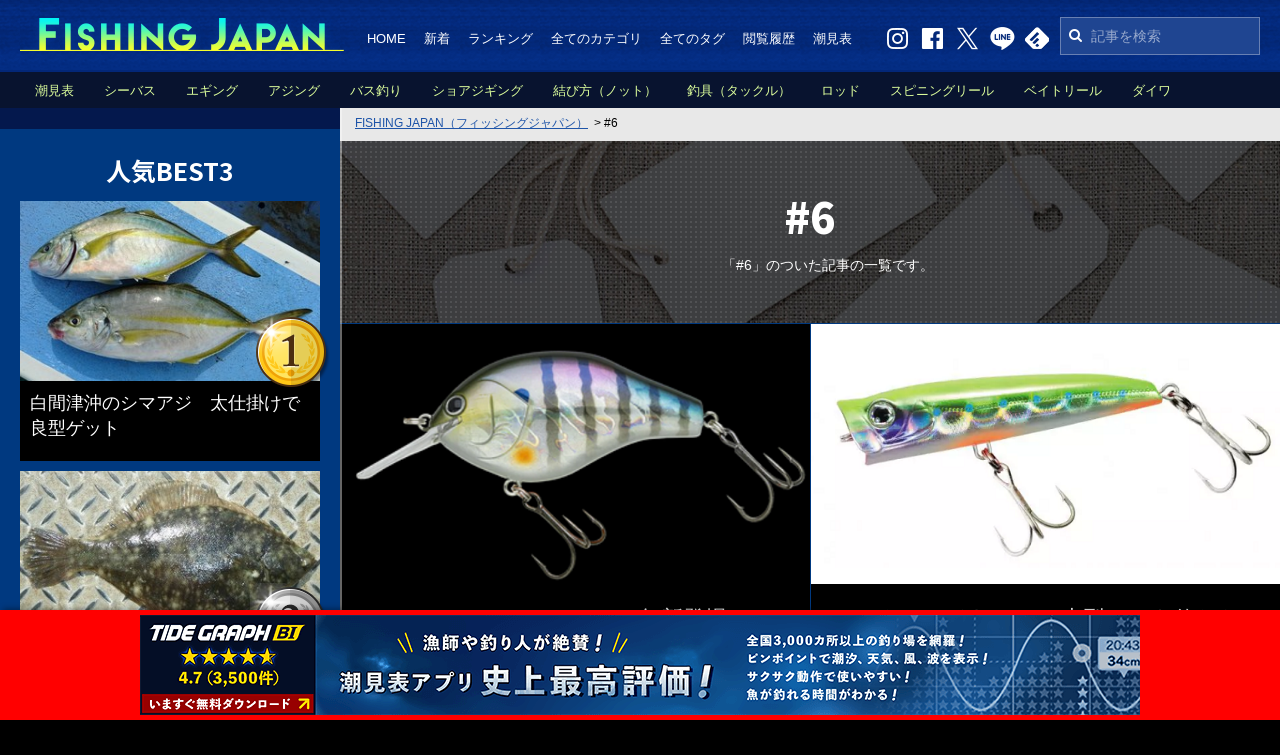

--- FILE ---
content_type: text/html; charset=none
request_url: https://fishingjapan.jp/fishing/key/q6
body_size: 18584
content:
<!DOCTYPE HTML>
<html lang="ja">
<head>
<meta charset="utf-8">
<title>ã€Œ6ã€ã®è¨˜äº‹ã¾ã¨ã‚</title>

<link rel="alternate" type="application/rss+xml" title="FISHING JAPANï¼ˆãƒ•ã‚£ãƒƒã‚·ãƒ³ã‚°ã‚¸ãƒ£ãƒ‘ãƒ³ï¼‰" href="https://fishingjapan.jp/fishing/rss.php" />
<link rel="canonical" href="https://fishingjapan.jp/fishing/key/q6">

<link rel="shortcut icon" href="https://fishingjapan.jp/favicon.ico" type="image/x-icon" />
<link rel="apple-touch-icon" href="https://fishingjapan.jp/apple-touch-icon.png" />

<meta name="keywords" content="FISHING JAPAN,ãƒ•ã‚£ãƒƒã‚·ãƒ³ã‚°ã‚¸ãƒ£ãƒ‘ãƒ³,é‡£ã‚Š,é‡£ã‚Šæƒ…å ±,6">
<meta name="description" content="ã€Œ6ã€ã®è¨˜äº‹ã¾ã¨ã‚ã€‚ã“ã¡ã‚‰ã§ã¯ã€ã€Œ#6ã€ã®ã¤ã„ãŸè¨˜äº‹ã®ä¸€è¦§ã‚’è¡¨ç¤ºã—ã¦ã„ã¾ã™ã€‚">

<meta property="og:site_name" content="FISHING JAPAN" />
<meta property="og:title" content="#6ï½œFISHING JAPANï¼ˆãƒ•ã‚£ãƒƒã‚·ãƒ³ã‚°ã‚¸ãƒ£ãƒ‘ãƒ³ï¼‰" />
<meta property="og:description" content="ã€Œ#6ã€ã®ã¤ã„ãŸè¨˜äº‹ã®ä¸€è¦§ã§ã™ã€‚" />
<meta property="og:type" content="article" />
<meta property="og:url" content="https://fishingjapan.jp/fishing/key/q6" />
<meta property="og:image" content="https://fishingjapan.jp/img/share.png" />
<meta property="og:locale" content="ja_JP" />
<meta property="fb:admins" content="543963075765390" />

<meta name="twitter:card" content="summary_large_image">
<meta name="twitter:site" content="@FISHINGJAPANJP">
<meta name="twitter:creator" content="@FISHINGJAPANJP">
<meta name="twitter:title" content="#6ï½œFISHING JAPANï¼ˆãƒ•ã‚£ãƒƒã‚·ãƒ³ã‚°ã‚¸ãƒ£ãƒ‘ãƒ³ï¼‰">
<meta name="twitter:description" content="ã€Œ#6ã€ã®ã¤ã„ãŸè¨˜äº‹ã®ä¸€è¦§ã§ã™ã€‚">
<meta name="twitter:image:src" content="https://fishingjapan.jp/img/share.png">

<!--æ§‹é€ åŒ–ãƒ‡ãƒ¼ã‚¿-->
<script type="application/ld+json">
{
  "@context": "https://schema.org",
  "@type": "BreadcrumbList",
  "itemListElement": [{
    "@type": "ListItem",
    "position": 1,
    "name": "FISHING JAPANï¼ˆãƒ•ã‚£ãƒƒã‚·ãƒ³ã‚°ã‚¸ãƒ£ãƒ‘ãƒ³ï¼‰",
    "item": "https://fishingjapan.jp/"
  },{
    "@type": "ListItem",
    "position": 2,
    "name": "ã€Œ6ã€ã®è¨˜äº‹ã¾ã¨ã‚",
    "item": "https://fishingjapan.jp/fishing/key/q6"
  }]
}
</script>

<link rel="stylesheet" href="//fonts.googleapis.com/earlyaccess/notosansjp.css">
<link href="/common/css/normalize.css" rel="stylesheet" />
<link href="/common/css/common.css?20220322" rel="stylesheet" />
<link href="/common/css/page.css?20200115" rel="stylesheet" />
<link href="/common/css/font-awesome.min.css" rel="stylesheet" />

<script src="/common/js/jquery-1.12.3.min.js?20160913"></script>

<!-- google adsense -->
<script async src="//pagead2.googlesyndication.com/pagead/js/adsbygoogle.js"></script>

<!-- google analytics -->
<script>
  (function(i,s,o,g,r,a,m){i['GoogleAnalyticsObject']=r;i[r]=i[r]||function(){
  (i[r].q=i[r].q||[]).push(arguments)},i[r].l=1*new Date();a=s.createElement(o),
  m=s.getElementsByTagName(o)[0];a.async=1;a.src=g;m.parentNode.insertBefore(a,m)
  })(window,document,'script','//www.google-analytics.com/analytics.js','ga');

  ga('create', 'UA-75590711-1', 'auto');
  ga('send', 'pageview');

</script>

<!-- Facebook Pixel Code
<script>
!function(f,b,e,v,n,t,s){if(f.fbq)return;n=f.fbq=function(){n.callMethod?
n.callMethod.apply(n,arguments):n.queue.push(arguments)};if(!f._fbq)f._fbq=n;
n.push=n;n.loaded=!0;n.version='2.0';n.queue=[];t=b.createElement(e);t.async=!0;
t.src=v;s=b.getElementsByTagName(e)[0];s.parentNode.insertBefore(t,s)}(window,
document,'script','https://connect.facebook.net/en_US/fbevents.js');

fbq('init', '844820835644418', {
em: 'insert_email_variable,'
});
fbq('track', 'PageView');
</script>
<noscript><img height="1" width="1" style="display:none"
src="https://www.facebook.com/tr?id=844820835644418&ev=PageView&noscript=1"
/></noscript>
<!-- DO NOT MODIFY -->
<!-- End Facebook Pixel Code -->

<!-- Google tag (gtag.js) -->
<script async src="https://www.googletagmanager.com/gtag/js?id=G-E4B9BYERL3"></script>
<script>
  window.dataLayer = window.dataLayer || [];
  function gtag(){dataLayer.push(arguments);}
  gtag('js', new Date());

  gtag('config', 'G-E4B9BYERL3');
</script>


<script type="text/javascript">
  window.pbjs = window.pbjs || {};
  window.pbjs.que = window.pbjs.que || [];
</script>
<script async='async' src="https://flux-cdn.com/client/00692/fishingjapan_00807.min.js"></script>

<script type="text/javascript">
   window.googletag = window.googletag || {};
   window.googletag.cmd = window.googletag.cmd || [];
</script>
<script async='async' src='https://securepubads.g.doubleclick.net/tag/js/gpt.js'></script>

<script type="text/javascript">
  window.fluxtag = {
    readyBids: {
      prebid: false,
      google: false
    },
    failSafeTimeout: 3e3,
    isFn: function isFn(object) {
      var _t = 'Function';
      var toString = Object.prototype.toString;
      return toString.call(object) === '[object ' + _t + ']';
    },
    launchAdServer: function () {
      if (!fluxtag.readyBids.prebid) {
        return;
      }
      fluxtag.requestAdServer();
    },
    requestAdServer: function () {
      if (!fluxtag.readyBids.google) {
        fluxtag.readyBids.google = true;
        googletag.cmd.push(function () {
          if (!!(pbjs.setTargetingForGPTAsync) && fluxtag.isFn(pbjs.setTargetingForGPTAsync)) {
            pbjs.que.push(function () {
              pbjs.setTargetingForGPTAsync();
            });
          }
          googletag.pubads().refresh();
        });
      }
    }
  };
</script>

<script type="text/javascript">
  setTimeout(function() {
    fluxtag.requestAdServer();
  }, fluxtag.failSafeTimeout);
</script>

<script type="text/javascript">
  googletag.cmd.push(function () {
    // add slot (defineSoltã®è¨˜è¿°ï¼‰
    googletag.defineSlot('/22192049857/FJ_PC_Side_1st', [[300, 250], [336, 280], [300, 600]], 'div-gpt-ad-1645768605638-0').addService(googletag.pubads());
    googletag.defineSlot('/22192049857/FJ_PC_Side_2nd', [[300, 600], [300, 250], [336, 280]], 'div-gpt-ad-1645768649916-0').addService(googletag.pubads());
    googletag.defineSlot('/22192049857/FJ_PC_Side_3rd', [[300, 600], [300, 250], [336, 280]], 'div-gpt-ad-1645768691774-0').addService(googletag.pubads());
    googletag.defineSlot('/22192049857/FJ_PC_ART_1st_right', [[336, 280], [300, 250]], 'div-gpt-ad-1645768726381-0').addService(googletag.pubads());
    googletag.defineSlot('/22192049857/FJ_PC_ART_1st_left', [[300, 250], [336, 280]], 'div-gpt-ad-1645768755059-0').addService(googletag.pubads());
    googletag.defineSlot('/22192049857/FJ_PC_ART_2nd_right', [[300, 250], [336, 280]], 'div-gpt-ad-1645768828281-0').addService(googletag.pubads());
    googletag.defineSlot('/22192049857/FJ_PC_ART_2nd_left', [[336, 280], [300, 250]], 'div-gpt-ad-1645768865561-0').addService(googletag.pubads());
    googletag.defineSlot('/22192049857/FJ_PC_ART_3rd_right', [[336, 280], [300, 250]], 'div-gpt-ad-1645768913049-0').addService(googletag.pubads());
    googletag.defineSlot('/22192049857/FJ_PC_ART_3rd_left', [[336, 280], [300, 250]], 'div-gpt-ad-1645769271799-0').addService(googletag.pubads());
    googletag.defineSlot('/22192049857/FJ_PC_ART_4th_right', [[336, 280], [300, 250]], 'div-gpt-ad-1645769299355-0').addService(googletag.pubads());
    googletag.defineSlot('/22192049857/FJ_PC_ART_4th_left', [[336, 280], [300, 250]], 'div-gpt-ad-1645769327968-0').addService(googletag.pubads());
    googletag.defineSlot('/22192049857/FJ_PC_footer_right', [[300, 250], [336, 280]], 'div-gpt-ad-1645769354328-0').addService(googletag.pubads());
    googletag.defineSlot('/22192049857/FJ_PC_footer_left', [[300, 250], [336, 280]], 'div-gpt-ad-1645769383433-0').addService(googletag.pubads());

    googletag.pubads().enableSingleRequest();
    googletag.pubads().disableInitialLoad();
    googletag.enableServices();

    // PrebidãŒå‘¼ã³å‡ºã›ã‚‹çŠ¶æ…‹ã®å ´åˆ
    if (!!(window.pbFlux) && !!(window.pbFlux.prebidBidder) && fluxtag.isFn(window.pbFlux.prebidBidder)) {
      pbjs.que.push(function () {
        window.pbFlux.prebidBidder();
      });
    } else {
      // PrebidãŒå‘¼ã³å‡ºã›ãªã„å ´åˆã€ã™ãã«GAMã‚’å‘¼ã³å‡ºã™
      fluxtag.readyBids.prebid = true;
      fluxtag.launchAdServer();
    }
  });
</script>


</head>

<body class="body_fishing">

<!--ã‚ªãƒ¼ãƒãƒ¼ãƒ¬ã‚¤è‡ªç¤¾åºƒå‘Š-->
<div class="common__adv_overlay">
  <figure class="common__adv_overlay_image">
    <a href="https://tide.chowari.jp/app/" target="_blank">
      <img src="/img/adv/tidegraph_app_pc.png">
    </a>
  </figure>
</div>
<script>
  $(document).ready(function () {
    $(".footer").css("padding-bottom","120px");
  });
</script>


<!-- facebookç”¨å…±é€šã‚³ãƒ¼ãƒ‰ -->
<script>
(function(d, s, id) {
  var js, fjs = d.getElementsByTagName(s)[0];
  if (d.getElementById(id)) return;
  js = d.createElement(s); js.id = id;
  js.src = "//connect.facebook.net/ja_JP/sdk.js#xfbml=1&version=v2.5";
  fjs.parentNode.insertBefore(js, fjs);
}(document, 'script', 'facebook-jssdk'));
</script>


<div class="wrapper">


<header class="header">
  <div class="header__body">

<!--
    <h1 class="header__logo"><a href="/"><img src="/img/common/logo.png" width="324" height="33" alt="é‡£ã‚Šæƒ…å ±ï¼†é‡£ã‚Šãƒ‹ãƒ¥ãƒ¼ã‚¹ã‚µã‚¤ãƒˆã€ŒFISHING JAPANï¼ˆãƒ•ã‚£ãƒƒã‚·ãƒ³ã‚°ã‚¸ãƒ£ãƒ‘ãƒ³ï¼‰ã€" /></a></h1>
    <h1 class="header__logo" style="display:none;"><a href="/"><img src="/img/common/logo_newyear.png" width="324" height="40" style="margin-top:-7px;" alt="é‡£ã‚Šæƒ…å ±ï¼†é‡£ã‚Šãƒ‹ãƒ¥ãƒ¼ã‚¹ã‚µã‚¤ãƒˆã€ŒFISHING JAPANï¼ˆãƒ•ã‚£ãƒƒã‚·ãƒ³ã‚°ã‚¸ãƒ£ãƒ‘ãƒ³ï¼‰ã€" /></a></h1>
-->

    <p class="header__logo"><a href="/"><img src="/img/common/logo.png" width="324" height="33" alt="é‡£ã‚Šæƒ…å ±ï¼†é‡£ã‚Šãƒ‹ãƒ¥ãƒ¼ã‚¹ã‚µã‚¤ãƒˆã€ŒFISHING JAPANï¼ˆãƒ•ã‚£ãƒƒã‚·ãƒ³ã‚°ã‚¸ãƒ£ãƒ‘ãƒ³ï¼‰ã€" /></a></p>
    <p class="header__logo" style="display:none;"><a href="/"><img src="/img/common/logo_newyear.png" width="324" height="40" style="margin-top:-7px;" alt="é‡£ã‚Šæƒ…å ±ï¼†é‡£ã‚Šãƒ‹ãƒ¥ãƒ¼ã‚¹ã‚µã‚¤ãƒˆã€ŒFISHING JAPANï¼ˆãƒ•ã‚£ãƒƒã‚·ãƒ³ã‚°ã‚¸ãƒ£ãƒ‘ãƒ³ï¼‰ã€" /></a></p>


    <div class="header__box">

      <nav class="header__nav">
        <ul class="header__list">
          <li><a href="/">HOME</a></li>
          <li><a href="/newly.php">æ–°ç€</a></li>
          <li><a href="/ranking.php">ãƒ©ãƒ³ã‚­ãƒ³ã‚°</a></li>
          <li><a href="/category.php">å…¨ã¦ã®ã‚«ãƒ†ã‚´ãƒª</a></li>
          <li><a href="/tag.php">å…¨ã¦ã®ã‚¿ã‚°</a></li>
          <li><a href="/history.php">é–²è¦§å±¥æ­´</a></li>
          <li><a href="/shiomihyou/">æ½®è¦‹è¡¨</a></li>
        </ul>
      </nav>

      <div class="header__search">
        <form action="/search.php">
          <input type="text" name="q" placeholder="è¨˜äº‹ã‚’æ¤œç´¢">
          <input type="hidden" name="cref" value="">
          <input type="hidden" name="ie" value="utf-8">
          <input type="hidden" name="hl" value="ja">
          <i class="fa fa-search"></i>
        </form>
      </div>

      <ul class="header__social clearfix">
        <li><a href="https://www.instagram.com/fishingjapannews/?hl=ja" target="_blank"><img src="/img/common/icon_w_instagram.png" width="25" height="23" alt="Instagram" class="js-over"></a></li>
        <li><a href="https://www.facebook.com/fishingjapannews/" target="_blank"><img src="/img/common/icon_w_facebook.png" width="25" height="23" alt="Facebook" class="js-over"></a></li>
        <li><a href="https://twitter.com/FISHINGJAPANJP" target="_blank"><img src="/img/common/icon_w_twitter.png" width="25" height="23" alt="Twitter" class="js-over"></a></li>
        <li><a href="http://line.me/ti/p/@rfx0423v" target="_blank"><img src="/img/common/icon_w_line.png" width="25" height="23" alt="LINE" class="js-over"></a></li>
        <li><a href="http://cloud.feedly.com/#subscription/feed%2Fhttps%3A%2F%2Ffishingjapan.jp%2Ffishing%2Frss.php" target="_blank"><img src="/img/common/icon_w_feedly.png" width="25" height="23" alt="feedly" class="js-over"></a></li>
        <!-- <li><a href="http://b.hatena.ne.jp/append?https://fishingjapan.jp/" target="_blank"><img src="/img/common/icon_w_hatena.png" width="25" height="23" alt="hatena" class="js-over"></a></li> -->
      </ul>

    </div>

    <div class="header__sub">
      <ul class="header__category">
  <li><a href="/shiomihyou/">æ½®è¦‹è¡¨</a></li>

  <li><a href="/fishing/cate/seabass">ã‚·ãƒ¼ãƒã‚¹</a></li>

  <li><a href="/fishing/cate/eging">ã‚¨ã‚®ãƒ³ã‚°</a></li>

  <li><a href="/fishing/cate/ajing">ã‚¢ã‚¸ãƒ³ã‚°</a></li>

  <li><a href="/fishing/cate/bassfishing">ãƒã‚¹é‡£ã‚Š</a></li>

  <li><a href="/fishing/cate/shorejigging">ã‚·ãƒ§ã‚¢ã‚¸ã‚®ãƒ³ã‚°</a></li>

  <li><a href="/fishing/cate/knot">çµã³æ–¹ï¼ˆãƒŽãƒƒãƒˆï¼‰</a></li>

  <li><a href="/fishing/cate/tackle">é‡£å…·ï¼ˆã‚¿ãƒƒã‚¯ãƒ«ï¼‰</a></li>

  <li><a href="/fishing/cate/rod">ãƒ­ãƒƒãƒ‰</a></li>

  <li><a href="/fishing/cate/spinningreel">ã‚¹ãƒ”ãƒ‹ãƒ³ã‚°ãƒªãƒ¼ãƒ«</a></li>

  <li><a href="/fishing/cate/baitreel">ãƒ™ã‚¤ãƒˆãƒªãƒ¼ãƒ«</a></li>

  <li><a href="/fishing/cate/daiwa">ãƒ€ã‚¤ãƒ¯</a></li>

  <li><a href="/fishing/cate/shimano">ã‚·ãƒžãƒŽ</a></li>

      </ul>
    </div>
  </div>
</header>


<div class="contents">

<main id="main" class="main">
<div class="main__body">
<div class="main__line"></div>



<!--ãƒ‘ãƒ³ããš-->
<nav id="topic_path" class="topic_path">
<ol class="topic_path__list">
	<li><a href="https://fishingjapan.jp/"><span>FISHING JAPANï¼ˆãƒ•ã‚£ãƒƒã‚·ãƒ³ã‚°ã‚¸ãƒ£ãƒ‘ãƒ³ï¼‰</span></a></li>
	<li style="display:block;">&gt;&nbsp;<span>#6</span></li>
</ol>
</nav>



<!--ãƒ©ã‚¤ã‚¿ãƒ¼ã®å ´åˆã®KEYéƒ¨åˆ†ã¨ãƒŠãƒ“ï¼ˆnoneã§ä¸€èˆ¬è¨˜è€…ã®ã¿è¡¨ç¤ºã«ã§ãã‚‹ï¼‰-->
<div class="fishing_index__key_writer tag">
  <div class="fishing_index__key_writer_main">
    <div class="fishing_index__key_writer_icon">
      <div class="fishing_index__key_writer_icon_frame"><img src="" alt=""></div>
    </div>
    <h1 class="fishing_index__key_writer_title"></h1>
    <p class="fishing_index__key_writer_txt"></p>
  </div>
  <div class="fishing_index__key_writer_sub">
    <h2 class="fishing_index__key_writer_subtitle">#6</h2>
    <ul class="fishing_index__key_writer_nav" style="display:none;">
      <li class=""><a href="/fishing/?r=&c=&ym=&ymd=&q=6&s=&pr=&k1=&f=&mk=&ps=&k2=&o=cl">äººæ°—é †</a></li>
      <li class="current"><a href="/fishing/?r=&c=&ym=&ymd=&q=6&s=&pr=&k1=&f=&mk=&ps=&k2=&o=dt">æ–°ç€é †</a></li>
    </ul>
  </div>
</div>




<!--ãƒšãƒ¼ã‚¸ã‚¿ã‚¤ãƒˆãƒ«-->
<div class="key keybg_tag dispnone_tag">
<div class="keyin" style="display:block;">
	<h1 class="ttl01">#6</h1>
  <h2>ã€Œ#6ã€ã®ã¤ã„ãŸè¨˜äº‹ã®ä¸€è¦§ã§ã™ã€‚</h2>
</div>
</div>




	<div id="fishing" class="fishing">
		<ul class="fishing__list dispnone_tag" style="display:none;">
			<li class=""><a href="/fishing/?r=&c=&ym=&ymd=&q=6&s=&pr=&k1=&f=&mk=&ps=&k2=&o=cl&page=1">äººæ°—é †</a></li>
			<li class="current"><a href="/fishing/?r=&c=&ym=&ymd=&q=6&s=&pr=&k1=&f=&mk=&ps=&k2=&o=dt&page=1">æ–°ç€é †</a></li>
		</ul>
		<div class="main__rank_body">


          <div class="js-box" style="display:block">
						<article class="main__second">


            <ul class="main__list">
              <li>
                <div class="main__img">
                  <div class="main__imgin js-fade" style="background-image:url(https://fishingjapan.jp/cmsimg/tpc22977-main.png)">
                  <a href="/fishing/22977"><span class="main__icon02" style="display:none;"><img src="/img/common/icon_new.png" width="62" height="62" alt="New" /></span></a>
                  </div>
                </div>
                <div class="main__box">
                  <h2 class="main__ttl"><a href="/fishing/22977">ãƒžãƒ«ãƒŽãƒŸãƒ•ãƒ©ãƒƒãƒˆ60ã¯2024å¹´æ–°ç™»å ´ã®ã‚·ã‚§ã‚¤ã‚­ãƒ¼ã§èª˜ãˆã‚‹ãƒ•ãƒ©ãƒƒãƒˆã‚µã‚¤ãƒ‰ã‚¯ãƒ©ãƒ³ã‚¯ãƒ™ã‚¤ãƒˆï¼</a></h2>
                  <time class="main__time" datetime="2024-06-30T07:03:03+09:00">2024å¹´6æœˆ30æ—¥</time>
                  <div>
                    <div class="comment icon_user5">
                      <div class="comment_balloon"><p></p></div>
                    </div>
                    <div class="comment icon_user6" style="display:none;">
                      <div class="comment_balloon"><p></p></div>
                    </div>
                  </div>
                </div>
              </li>
              <li class="">
                <div class="main__img">
                  <div class="main__imgin js-fade" style="background-image:url(https://fishingjapan.jp/cmsimg/tpc22970-main.png)">
                  <a href="/fishing/22970"><span class="main__icon02" style="display:none;"><img src="/img/common/icon_new.png" width="62" height="62" alt="New" /></span></a>
                  </div>
                </div>
                <div class="main__box">
                  <h2 class="main__ttl"><a href="/fishing/22970">ãƒãƒƒã‚¯ãƒ•ã‚¡ã‚¤ãƒ¤ãƒ¼65ã§å¤§åž‹ãƒãƒŒã‚’é‡£ã‚ŠãŸã„ï¼ãƒã‚¹ãƒ‡ã‚¤ã®ãƒãƒ‹ãƒ³ã‚°ãƒãƒƒãƒ‘ãƒ¼ã®ä½¿ã„æ–¹</a></h2>
                  <time class="main__time" datetime="2024-06-29T07:03:03+09:00">2024å¹´6æœˆ29æ—¥</time>
                  <div>
                    <div class="comment icon_user9">
                      <div class="comment_balloon"><p></p></div>
                    </div>
                    <div class="comment icon_user1" style="display:none;">
                      <div class="comment_balloon"><p></p></div>
                    </div>
                  </div>
                </div>
              </li>
            </ul>

            <ul class="main__list">
              <li>
                <div class="main__img">
                  <div class="main__imgin js-fade" style="background-image:url(https://fishingjapan.jp/cmsimg/tpc22675-main.png)">
                  <a href="/fishing/22675"><span class="main__icon02" style="display:none;"><img src="/img/common/icon_new.png" width="62" height="62" alt="New" /></span></a>
                  </div>
                </div>
                <div class="main__box">
                  <h2 class="main__ttl"><a href="/fishing/22675">6æœˆã®ã‚¢ã‚¸ãƒ³ã‚°ã¯ã©ã‚“ãªãµã†ã«æ¥½ã—ã‚ã°ã„ã„ã®ï¼Ÿé‡£ã‚Šæ–¹+ãŠã™ã™ã‚ã‚¢ã‚¤ãƒ†ãƒ ã‚’ãƒã‚§ãƒƒã‚¯</a></h2>
                  <time class="main__time" datetime="2024-06-05T07:02:02+09:00">2024å¹´6æœˆ5æ—¥</time>
                  <div>
                    <div class="comment icon_user3">
                      <div class="comment_balloon"><p></p></div>
                    </div>
                    <div class="comment icon_user2" style="display:none;">
                      <div class="comment_balloon"><p></p></div>
                    </div>
                  </div>
                </div>
              </li>
              <li class="">
                <div class="main__img">
                  <div class="main__imgin js-fade" style="background-image:url(https://fishingjapan.jp/cmsimg/tpc21900-main.png)">
                  <a href="/fishing/21900"><span class="main__icon02" style="display:none;"><img src="/img/common/icon_new.png" width="62" height="62" alt="New" /></span></a>
                  </div>
                </div>
                <div class="main__box">
                  <h2 class="main__ttl"><a href="/fishing/21900">ã‚·ãƒžãƒŽã®ã‚·ãƒ¼ãƒã‚¹ã‚²ãƒ¼ãƒ ç”¨ãƒ­ãƒƒãƒ‰ã€ãƒ‡ã‚£ã‚¢ãƒ«ãƒ¼ãƒŠã€‘ãŒæ°—ã«ãªã‚‹ï¼ãŠã™ã™ã‚3æ©Ÿç¨®ã‚’ãƒã‚§ãƒƒã‚¯</a></h2>
                  <time class="main__time" datetime="2024-04-21T07:01:01+09:00">2024å¹´4æœˆ21æ—¥</time>
                  <div>
                    <div class="comment icon_user1">
                      <div class="comment_balloon"><p></p></div>
                    </div>
                    <div class="comment icon_user10" style="display:none;">
                      <div class="comment_balloon"><p></p></div>
                    </div>
                  </div>
                </div>
              </li>
            </ul>

            <ul class="main__list">
              <li>
                <div class="main__img">
                  <div class="main__imgin js-fade" style="background-image:url(https://fishingjapan.jp/cmsimg/tpc21717-main.png)">
                  <a href="/fishing/21717"><span class="main__icon02" style="display:none;"><img src="/img/common/icon_new.png" width="62" height="62" alt="New" /></span></a>
                  </div>
                </div>
                <div class="main__box">
                  <h2 class="main__ttl"><a href="/fishing/21717">ãƒ–ãƒªãƒ¼ã‚«ãƒ¼ãƒˆãƒƒãƒ”ãƒ¼67Fã¯2024å¹´æ–°ç™»å ´ã®ãƒã‚¤ãƒ¬ã‚¹ãƒãƒ³ã‚¹Ã—ã¶ã£é£›ã³ãƒšãƒ³ã‚·ãƒ«ãƒãƒƒãƒ‘ãƒ¼ï¼</a></h2>
                  <time class="main__time" datetime="2024-04-04T07:02:02+09:00">2024å¹´4æœˆ4æ—¥</time>
                  <div>
                    <div class="comment icon_user5">
                      <div class="comment_balloon"><p></p></div>
                    </div>
                    <div class="comment icon_user7" style="display:none;">
                      <div class="comment_balloon"><p></p></div>
                    </div>
                  </div>
                </div>
              </li>
              <li class="">
                <div class="main__img">
                  <div class="main__imgin js-fade" style="background-image:url(https://fishingjapan.jp/cmsimg/tpc21511-main.png)">
                  <a href="/fishing/21511"><span class="main__icon02" style="display:none;"><img src="/img/common/icon_new.png" width="62" height="62" alt="New" /></span></a>
                  </div>
                </div>
                <div class="main__box">
                  <h2 class="main__ttl"><a href="/fishing/21511">ãƒ¬ã‚¢ãƒªã‚¹ã‚¯ãƒ©ãƒ³ã‚¯M65ã®8Aã‚¿ã‚¤ãƒ—ã§ãƒ­ãƒƒã‚¯ãƒ•ã‚£ãƒƒã‚·ãƒ¥ã‚’é‡£ã‚ŠãŸã„ï¼</a></h2>
                  <time class="main__time" datetime="2024-03-28T07:03:03+09:00">2024å¹´3æœˆ28æ—¥</time>
                  <div>
                    <div class="comment icon_user4">
                      <div class="comment_balloon"><p></p></div>
                    </div>
                    <div class="comment icon_user10" style="display:none;">
                      <div class="comment_balloon"><p></p></div>
                    </div>
                  </div>
                </div>
              </li>
            </ul>

            <ul class="main__list">
              <li>
                <div class="main__img">
                  <div class="main__imgin js-fade" style="background-image:url(https://fishingjapan.jp/cmsimg/tpc20927-main.png)">
                  <a href="/fishing/20927"><span class="main__icon02" style="display:none;"><img src="/img/common/icon_new.png" width="62" height="62" alt="New" /></span></a>
                  </div>
                </div>
                <div class="main__box">
                  <h2 class="main__ttl"><a href="/fishing/20927">ãƒ™ãƒ³ãƒˆãƒŸãƒŽãƒ¼76ã«2024å¹´æ–°ã‚«ãƒ©ãƒ¼ãƒãƒªã‚¨ãƒ¼ã‚·ãƒ§ãƒ³ç™»å ´ï¼æ¹¾æ›²ã—ãŸãƒªãƒƒãƒ—ãƒ¬ã‚¹ãƒŸãƒŽãƒ¼</a></h2>
                  <time class="main__time" datetime="2024-02-24T07:01:01+09:00">2024å¹´2æœˆ24æ—¥</time>
                  <div>
                    <div class="comment icon_user7">
                      <div class="comment_balloon"><p></p></div>
                    </div>
                    <div class="comment icon_user3" style="display:none;">
                      <div class="comment_balloon"><p></p></div>
                    </div>
                  </div>
                </div>
              </li>
              <li class="">
                <div class="main__img">
                  <div class="main__imgin js-fade" style="background-image:url(https://fishingjapan.jp/cmsimg/tpc20793-main.png)">
                  <a href="/fishing/20793"><span class="main__icon02" style="display:none;"><img src="/img/common/icon_new.png" width="62" height="62" alt="New" /></span></a>
                  </div>
                </div>
                <div class="main__box">
                  <h2 class="main__ttl"><a href="/fishing/20793">ãƒ€ã‚¤ãƒ¯ ãƒ©ã‚¸ã‚¢ãƒ«ãƒ‡ãƒƒã‚­ã‚µãƒ³ãƒ€ãƒ«DL-1462ã¯2024å¹´æ–°ç™»å ´ã®é«˜ã„ã‚°ãƒªãƒƒãƒ—åŠ›ã‚’ç™ºæ®ã™ã‚‹é‡£ã‚Šã‚µãƒ³ãƒ€ãƒ«ï¼</a></h2>
                  <time class="main__time" datetime="2024-02-14T07:02:02+09:00">2024å¹´2æœˆ14æ—¥</time>
                  <div>
                    <div class="comment icon_user6">
                      <div class="comment_balloon"><p></p></div>
                    </div>
                    <div class="comment icon_user4" style="display:none;">
                      <div class="comment_balloon"><p></p></div>
                    </div>
                  </div>
                </div>
              </li>
            </ul>

            <ul class="main__list">
              <li>
                <div class="main__img">
                  <div class="main__imgin js-fade" style="background-image:url(https://fishingjapan.jp/cmsimg/tpc20778-main.png)">
                  <a href="/fishing/20778"><span class="main__icon02" style="display:none;"><img src="/img/common/icon_new.png" width="62" height="62" alt="New" /></span></a>
                  </div>
                </div>
                <div class="main__box">
                  <h2 class="main__ttl"><a href="/fishing/20778">ãƒ•ãƒ­ãƒ¼ãƒˆã‚²ãƒ¼ãƒ ãƒ™ã‚¹ãƒˆDF-6224ã¯2024å¹´æ–°ç™»å ´ã®è…°ãƒ™ãƒ«ãƒˆåˆ†æ•£æ–¹å¼ã‚’æŽ¡ç”¨ã—ãŸã‚²ãƒ¼ãƒ ãƒ™ã‚¹ãƒˆï¼</a></h2>
                  <time class="main__time" datetime="2024-02-13T07:01:01+09:00">2024å¹´2æœˆ13æ—¥</time>
                  <div>
                    <div class="comment icon_user4">
                      <div class="comment_balloon"><p></p></div>
                    </div>
                    <div class="comment icon_user2" style="display:none;">
                      <div class="comment_balloon"><p></p></div>
                    </div>
                  </div>
                </div>
              </li>
              <li class="">
                <div class="main__img">
                  <div class="main__imgin js-fade" style="background-image:url(https://fishingjapan.jp/cmsimg/tpc20745-main.png)">
                  <a href="/fishing/20745"><span class="main__icon02" style="display:none;"><img src="/img/common/icon_new.png" width="62" height="62" alt="New" /></span></a>
                  </div>
                </div>
                <div class="main__box">
                  <h2 class="main__ttl"><a href="/fishing/20745">ãƒãƒ¼ãƒ•ãƒ¡ãƒƒã‚·ãƒ¥ãƒ¯ãƒ¼ã‚¯ã‚­ãƒ£ãƒƒãƒ—DC-6524ã¯2024å¹´æ–°ç™»å ´ã®é‡£ã‚Šç”¨æ’¥æ°´ã‚­ãƒ£ãƒƒãƒ—ï¼</a></h2>
                  <time class="main__time" datetime="2024-02-10T07:01:01+09:00">2024å¹´2æœˆ10æ—¥</time>
                  <div>
                    <div class="comment icon_user10">
                      <div class="comment_balloon"><p></p></div>
                    </div>
                    <div class="comment icon_user3" style="display:none;">
                      <div class="comment_balloon"><p></p></div>
                    </div>
                  </div>
                </div>
              </li>
            </ul>

            <ul class="main__list">
              <li>
                <div class="main__img">
                  <div class="main__imgin js-fade" style="background-image:url(https://fishingjapan.jp/cmsimg/tpc19199-main.png)">
                  <a href="/fishing/19199"><span class="main__icon02" style="display:none;"><img src="/img/common/icon_new.png" width="62" height="62" alt="New" /></span></a>
                  </div>
                </div>
                <div class="main__box">
                  <h2 class="main__ttl"><a href="/fishing/19199">æœˆä¸‹ç¾Žäºº æ¾ªç¤ºå¨60Sã¯2023å¹´ãƒ€ã‚¤ãƒ¯ã‹ã‚‰æ–°ç™ºå£²ã®ã¶ã£é£›ã³ã‚·ãƒ³ãƒšãƒ³ï¼</a></h2>
                  <time class="main__time" datetime="2023-11-13T07:02:02+09:00">2023å¹´11æœˆ13æ—¥</time>
                  <div>
                    <div class="comment icon_user5">
                      <div class="comment_balloon"><p></p></div>
                    </div>
                    <div class="comment icon_user2" style="display:none;">
                      <div class="comment_balloon"><p></p></div>
                    </div>
                  </div>
                </div>
              </li>
              <li class="">
                <div class="main__img">
                  <div class="main__imgin js-fade" style="background-image:url(https://fishingjapan.jp/cmsimg/tpc18469-main.png)">
                  <a href="/fishing/18469"><span class="main__icon02" style="display:none;"><img src="/img/common/icon_new.png" width="62" height="62" alt="New" /></span></a>
                  </div>
                </div>
                <div class="main__box">
                  <h2 class="main__ttl"><a href="/fishing/18469">ãƒ«ã‚¢ãƒ¼ãƒžãƒãƒƒã‚¯(ã‚½ãƒ«ãƒˆãƒ«ã‚¢ãƒ¼æŽ¨å¥¨ãƒ¢ãƒ‡ãƒ«)ã£ã¦ã©ã‚“ãªãƒ­ãƒƒãƒ‰ãªã®ï¼Ÿ</a></h2>
                  <time class="main__time" datetime="2023-10-01T07:02:02+09:00">2023å¹´10æœˆ1æ—¥</time>
                  <div>
                    <div class="comment icon_user4">
                      <div class="comment_balloon"><p></p></div>
                    </div>
                    <div class="comment icon_user6" style="display:none;">
                      <div class="comment_balloon"><p></p></div>
                    </div>
                  </div>
                </div>
              </li>
            </ul>

            <ul class="main__list">
              <li>
                <div class="main__img">
                  <div class="main__imgin js-fade" style="background-image:url(https://fishingjapan.jp/cmsimg/tpc18259-main.png)">
                  <a href="/fishing/18259"><span class="main__icon02" style="display:none;"><img src="/img/common/icon_new.png" width="62" height="62" alt="New" /></span></a>
                  </div>
                </div>
                <div class="main__box">
                  <h2 class="main__ttl"><a href="/fishing/18259">ã‚½ã‚¢ãƒ¬ ã‚µãƒ«ãƒ™ãƒ¼ã‚¸ã‚½ãƒªãƒƒãƒ‰60ESãƒ•ã‚¡ã‚¤ãƒ³ãƒãƒ¥ãƒ¼ãƒ³ã¯2023å¹´æ–°ç™»å ´ã®ã‚³ãƒ³ãƒ‘ã‚¯ãƒˆãªã‚½ãƒªãƒƒãƒ‰ãƒã‚¤ãƒ–ãƒ¬ãƒ¼ã‚·ãƒ§ãƒ³ãƒ«ã‚¢ãƒ¼ï¼</a></h2>
                  <time class="main__time" datetime="2023-09-24T07:03:03+09:00">2023å¹´9æœˆ24æ—¥</time>
                  <div>
                    <div class="comment icon_user4">
                      <div class="comment_balloon"><p></p></div>
                    </div>
                    <div class="comment icon_user10" style="display:none;">
                      <div class="comment_balloon"><p></p></div>
                    </div>
                  </div>
                </div>
              </li>
              <li class="">
                <div class="main__img">
                  <div class="main__imgin js-fade" style="background-image:url(https://fishingjapan.jp/cmsimg/tpc18258-main.png)">
                  <a href="/fishing/18258"><span class="main__icon02" style="display:none;"><img src="/img/common/icon_new.png" width="62" height="62" alt="New" /></span></a>
                  </div>
                </div>
                <div class="main__box">
                  <h2 class="main__ttl"><a href="/fishing/18258">ã‚½ã‚¢ãƒ¬ ã‚¢ãƒ¼ãƒžã‚¸ãƒ§ã‚¤ãƒ³ãƒˆ60Fã‚¢ãƒ¼ãƒžãƒ–ãƒ¼ã‚¹ãƒˆã¯2023å¹´ãƒªãƒªãƒ¼ã‚¹ã®ã‚³ãƒ³ãƒ‘ã‚¯ãƒˆã‚¸ãƒ§ã‚¤ãƒ³ãƒˆãƒ«ã‚¢ãƒ¼ï¼</a></h2>
                  <time class="main__time" datetime="2023-09-23T07:03:03+09:00">2023å¹´9æœˆ23æ—¥</time>
                  <div>
                    <div class="comment icon_user2">
                      <div class="comment_balloon"><p></p></div>
                    </div>
                    <div class="comment icon_user7" style="display:none;">
                      <div class="comment_balloon"><p></p></div>
                    </div>
                  </div>
                </div>
              </li>
            </ul>

            <ul class="main__list">
              <li>
                <div class="main__img">
                  <div class="main__imgin js-fade" style="background-image:url(https://fishingjapan.jp/cmsimg/tpc17691-main.png)">
                  <a href="/fishing/17691"><span class="main__icon02" style="display:none;"><img src="/img/common/icon_new.png" width="62" height="62" alt="New" /></span></a>
                  </div>
                </div>
                <div class="main__box">
                  <h2 class="main__ttl"><a href="/fishing/17691">ã‚ªãƒªãƒã‚¯ãƒ©ãƒ³ã‚¯ãƒ•ãƒ©ãƒƒãƒˆ65Fãƒ•ãƒ©ãƒƒã‚·ãƒ¥ãƒ–ãƒ¼ã‚¹ãƒˆã¯2023å¹´æ–°ç™»å ´ã®è€æ‘©è€—ã‚¯ãƒªã‚¢ãƒªãƒƒãƒ—æ­è¼‰ã‚¯ãƒ©ãƒ³ã‚¯ãƒ™ã‚¤ãƒˆï¼</a></h2>
                  <time class="main__time" datetime="2023-08-27T07:02:02+09:00">2023å¹´8æœˆ27æ—¥</time>
                  <div>
                    <div class="comment icon_user2">
                      <div class="comment_balloon"><p></p></div>
                    </div>
                    <div class="comment icon_user3" style="display:none;">
                      <div class="comment_balloon"><p></p></div>
                    </div>
                  </div>
                </div>
              </li>
              <li class="">
                <div class="main__img">
                  <div class="main__imgin js-fade" style="background-image:url(https://fishingjapan.jp/cmsimg/tpc17208-main.png)">
                  <a href="/fishing/17208"><span class="main__icon02" style="display:none;"><img src="/img/common/icon_new.png" width="62" height="62" alt="New" /></span></a>
                  </div>
                </div>
                <div class="main__box">
                  <h2 class="main__ttl"><a href="/fishing/17208">ã‚¤ãƒ¢ç³»é«˜æ¯”é‡ãƒ¯ãƒ¼ãƒ ã€ã‚¹ãƒ”ãƒ³ãƒŠãƒƒãƒ„ã€‘2023å¹´æ–°ã‚µã‚¤ã‚ºç™»å ´ï¼</a></h2>
                  <time class="main__time" datetime="2023-07-24T07:02:02+09:00">2023å¹´7æœˆ24æ—¥</time>
                  <div>
                    <div class="comment icon_user5">
                      <div class="comment_balloon"><p></p></div>
                    </div>
                    <div class="comment icon_user8" style="display:none;">
                      <div class="comment_balloon"><p></p></div>
                    </div>
                  </div>
                </div>
              </li>
            </ul>

            <ul class="main__list">
              <li>
                <div class="main__img">
                  <div class="main__imgin js-fade" style="background-image:url(https://fishingjapan.jp/cmsimg/tpc16407-main.png)">
                  <a href="/fishing/16407"><span class="main__icon02" style="display:none;"><img src="/img/common/icon_new.png" width="62" height="62" alt="New" /></span></a>
                  </div>
                </div>
                <div class="main__box">
                  <h2 class="main__ttl"><a href="/fishing/16407">ã€ã‚¢ã‚¸ãƒ³ã‚°ã€‘6æœˆã®å¯¾å‡¦æ³•ã‚’çŸ¥ã‚ŠãŸã„ï¼20cmè¶…ã‚µã‚¤ã‚ºã¯ã¾ã é‡£ã‚Œã‚‹ã®ï¼Ÿ</a></h2>
                  <time class="main__time" datetime="2023-06-02T07:01:01+09:00">2023å¹´6æœˆ2æ—¥</time>
                  <div>
                    <div class="comment icon_user10">
                      <div class="comment_balloon"><p></p></div>
                    </div>
                    <div class="comment icon_user9" style="display:none;">
                      <div class="comment_balloon"><p></p></div>
                    </div>
                  </div>
                </div>
              </li>
              <li class="">
                <div class="main__img">
                  <div class="main__imgin js-fade" style="background-image:url(https://fishingjapan.jp/cmsimg/tpc16292-main.png)">
                  <a href="/fishing/16292"><span class="main__icon02" style="display:none;"><img src="/img/common/icon_new.png" width="62" height="62" alt="New" /></span></a>
                  </div>
                </div>
                <div class="main__box">
                  <h2 class="main__ttl"><a href="/fishing/16292">ãƒã‚¯ãƒªãƒ¼ã‚¹ãƒ”ãƒ³6ã£ã¦ã©ã‚“ãªãµã†ã«ä½¿ãˆã°ã„ã„ã®ï¼Ÿã‚·ãƒ¼ãƒã‚¹ã‚²ãƒ¼ãƒ ç”¨ã‚¹ãƒ”ãƒ³ãƒ†ãƒ¼ãƒ«ã‚¸ã‚°</a></h2>
                  <time class="main__time" datetime="2023-05-29T07:03:03+09:00">2023å¹´5æœˆ29æ—¥</time>
                  <div>
                    <div class="comment icon_user10">
                      <div class="comment_balloon"><p></p></div>
                    </div>
                    <div class="comment icon_user1" style="display:none;">
                      <div class="comment_balloon"><p></p></div>
                    </div>
                  </div>
                </div>
              </li>
            </ul>

            <ul class="main__list">
              <li>
                <div class="main__img">
                  <div class="main__imgin js-fade" style="background-image:url(https://fishingjapan.jp/cmsimg/tpc15627-main.png)">
                  <a href="/fishing/15627"><span class="main__icon02" style="display:none;"><img src="/img/common/icon_new.png" width="62" height="62" alt="New" /></span></a>
                  </div>
                </div>
                <div class="main__box">
                  <h2 class="main__ttl"><a href="/fishing/15627">ã‚·ãƒžãƒŽã®é›»å‹•ãƒªãƒ¼ãƒ«ç‰¹é›†ï¼ã©ã®ç•ªæ‰‹ãŒã©ã‚“ãªé‡£ã‚Šã«ãƒžãƒƒãƒã™ã‚‹ã®ï¼Ÿ</a></h2>
                  <time class="main__time" datetime="2023-04-22T07:01:01+09:00">2023å¹´4æœˆ22æ—¥</time>
                  <div>
                    <div class="comment icon_user6">
                      <div class="comment_balloon"><p></p></div>
                    </div>
                    <div class="comment icon_user9" style="display:none;">
                      <div class="comment_balloon"><p></p></div>
                    </div>
                  </div>
                </div>
              </li>
              <li class="">
                <div class="main__img">
                  <div class="main__imgin js-fade" style="background-image:url(https://fishingjapan.jp/cmsimg/tpc15103-main.png)">
                  <a href="/fishing/15103"><span class="main__icon02" style="display:none;"><img src="/img/common/icon_new.png" width="62" height="62" alt="New" /></span></a>
                  </div>
                </div>
                <div class="main__box">
                  <h2 class="main__ttl"><a href="/fishing/15103">ã‚¦ã‚©ãƒ¼ã‚¿ãƒ¼ãƒ•ã‚£ãƒƒã‚·ãƒ³ã‚°ã‚·ãƒ¥ãƒ¼ã‚ºDL-1360ã¯2023å¹´ãƒ€ã‚¤ãƒ¯ã‹ã‚‰æ–°ç™»å ´ã®æ°´é™¸ä¸¡ç”¨ã‚·ãƒ¥ãƒ¼ã‚ºï¼</a></h2>
                  <time class="main__time" datetime="2023-03-23T07:02:02+09:00">2023å¹´3æœˆ23æ—¥</time>
                  <div>
                    <div class="comment icon_user1">
                      <div class="comment_balloon"><p></p></div>
                    </div>
                    <div class="comment icon_user9" style="display:none;">
                      <div class="comment_balloon"><p></p></div>
                    </div>
                  </div>
                </div>
              </li>
            </ul>


          </article>
        </div>


    </div>
	</div>




<!--ãƒšãƒ¼ã‚¸ãƒ³ã‚°-->
<div class="paging" style="margin-bottom:40px;"><a href="javascript:void(0)" class="current">1</a><a href="/fishing/key/q6/2">2</a><a href="/fishing/key/q6/3">3</a><a href="/fishing/key/q6/4">4</a><a href="/fishing/key/q6/5">5</a>
<!--<a class="first" href="#">TOP</a><a class="prev" href="#">...10</a><a href="#">11</a><a href="#">12</a><a class="current" href="javascript:void(0)">13</a><a href="#">14</a><a href="#">15</a><a class="next" href="#">16...</a><a class="last" href="#">END</a>-->
</div>
<form name="frm" action="" method="get">
<input type="hidden" name="r" value="" />
<input type="hidden" name="c" value="" />
<input type="hidden" name="ym" value="" />
<input type="hidden" name="ymd" value="" />
<input type="hidden" name="q" value="6" />
<input type="hidden" name="s" value="" />
<input type="hidden" name="pr" value="" />
<input type="hidden" name="k1" value="" />
<input type="hidden" name="f" value="" />
<input type="hidden" name="mk" value="" />
<input type="hidden" name="ps" value="" />
<input type="hidden" name="k2" value="" />
<input type="hidden" name="o" value="dt" />
<input type="hidden" name="page" /></form>
<script>function fncPage(val){with(document.frm){page.value=val;submit();}}</script>





<!-- ã‚µã‚¤ãƒˆå…¨ä½“ã«å¯¾ã—ã¦ã®ã‚½ãƒ¼ã‚·ãƒ£ãƒ«ãƒœã‚¿ãƒ³ -->
<div class="social_entiresite">
<div class="social_entiresite_in clearfix">

<!-- facebook Page Plugin
<div class="social_entiresite_fb">
  <div class="fb-page" data-href="https://www.facebook.com/fishingjapannews/" data-tabs="_timeline" data-width="330" data-height="400" data-small-header="false" data-adapt-container-width="true" data-hide-cover="false" data-show-facepile="true"><blockquote cite="https://www.facebook.com/fishingjapannews/" class="fb-xfbml-parse-ignore"><a href="https://www.facebook.com/fishingjapannews/">FISHING JAPANï¼ˆãƒ•ã‚£ãƒƒã‚·ãƒ³ã‚°ã‚¸ãƒ£ãƒ‘ãƒ³ï¼‰</a></blockquote></div>
</div>-->

<div class="social_entiresite_sns">
  <p class="social_entiresite_title">ãƒ•ã‚£ãƒƒã‚·ãƒ³ã‚°ã‚¸ãƒ£ãƒ‘ãƒ³ã®å…¬å¼SNSã‚’åˆ©ç”¨ã—ã¦<br>æœ€æ–°è¨˜äº‹ã‚’èª°ã‚ˆã‚Šã‚‚æ—©ãæ‰‹ã«å…¥ã‚Œã‚ˆã†ï¼<br>å…¨ã¦ã®ãƒ‹ãƒ¥ãƒ¼ã‚¹ã‚’ç„¡æ–™ã§é…ä¿¡ã—ã¦ã„ã¾ã™ï¼</p>
  <ul class="social_entiresite_btn">
    <li><a href="https://www.instagram.com/fishingjapannews/?hl=ja" target="_blank"><img src="/img/common/icon_large_instagram.png" width="70" height="70" alt="Instagram" class="js-over"></a></li>
    <li><a href="https://www.facebook.com/fishingjapannews/" target="_blank"><img src="/img/common/icon_large_facebook.png" width="70" height="70" alt="Facebook" class="js-over"></a></li>
    <li><a href="https://twitter.com/FISHINGJAPANJP" target="_blank"><img src="/img/common/icon_large_twitter.png" width="70" height="70" alt="Twitter" class="js-over"></a></li>
    <li><a href="http://line.me/ti/p/@rfx0423v" target="_blank"><img src="/img/common/icon_large_line.png" width="70" height="70" alt="LINE" class="js-over"></a></li>
    <li><a href="http://cloud.feedly.com/#subscription/feed%2Fhttps%3A%2F%2Ffishingjapan.jp%2Ffishing%2Frss.php" target="_blank"><img src="/img/common/icon_large_feedly.png" width="70" height="70" alt="feedly" class="js-over"></a></li>
    <!-- <li><a href="http://b.hatena.ne.jp/append?https://fishingjapan.jp/" target="_blank"><img src="/img/common/icon_large_hatena.png" width="70" height="70" alt="hatena" class="js-over"></a></li> -->
  </ul>
</div>

</div>
</div>




<!--æœ€ä¸‹éƒ¨ã‚½ãƒ¼ã‚·ãƒ£ãƒ«ãƒœã‚¿ãƒ³
<div class="pagebtm__social">
  <p class="pagebtm__social_ttl">ãƒ•ã‚£ãƒƒã‚·ãƒ³ã‚°ã‚¸ãƒ£ãƒ‘ãƒ³ã®å…¬å¼SNSã‚’åˆ©ç”¨ã—ã¦<br>æœ€æ–°è¨˜äº‹ã‚’èª°ã‚ˆã‚Šã‚‚æ—©ãæ‰‹ã«å…¥ã‚Œã‚ˆã†ï¼<br>å…¨ã¦ã®ãƒ‹ãƒ¥ãƒ¼ã‚¹ã‚’ç„¡æ–™ã§é…ä¿¡ã—ã¦ã„ã¾ã™ï¼</p>
  <ul class="pagebtm__social_list">
  <li class="pagebtm__facebook">
    <div class="pagebtm__social_btn02"><span class="pagebtm__social_note">FISHING JAPAN</span><p class="fb-like" data-href="https://www.facebook.com/fishingjapannews/" data-layout="button_count" data-action="like" data-size="large" data-show-faces="false" data-share="false"></p></div>
    <p class="pagebtm__social_txt">ã„ã„ã­ï¼ã—ã¦<br>æœ€æ–°è¨˜äº‹ã‚’è¦‹é€ƒã™ãªï¼</p>
  </li>
  <li class="pagebtm__twitter">
    <p class="pagebtm__social_btn"><a href="https://twitter.com/intent/follow?screen_name=FISHINGJAPANJP" target="_blank">
      <span class="pagebtm__social_note">FISHING JAPAN</span>Twitter</a>
    </p>
    <p class="pagebtm__social_txt">æœ€æ–°è¨˜äº‹ã¯Twitterã§<br>ã“ã“ã‹ã‚‰ãƒ•ã‚©ãƒ­ãƒ¼ï¼</p>
  </li>
  <li class="pagebtm__line">
    <p class="pagebtm__social_btn"><a href="http://line.me/ti/p/@rfx0423v" target="_blank">
      <span class="pagebtm__social_note">FISHING JAPAN</span>LINE</a>
    </p>
    <p class="pagebtm__social_txt">LINEã‚’ä½¿ã£ã¦ç°¡å˜ã«<br>æœ€æ–°è¨˜äº‹ã‚’ã‚²ãƒƒãƒˆï¼</p>
  </li>
  <li class="pagebtm__feedly">
    <p class="pagebtm__social_btn"><a href="http://cloud.feedly.com/#subscription/feed%2Fhttps%3A%2F%2Ffishingjapan.jp%2Ffishing%2Frss.php" target="_blank">
      <span class="pagebtm__social_note">FISHING JAPAN</span>feedly</a>
    </p>
    <p class="pagebtm__social_txt">feedlyã‚’åˆ©ç”¨ã—ã¦<br>æœ€æ–°è¨˜äº‹ã‚’å–å¾—ï¼</p>
  </li>
  </ul>
</div>
-->


<!--æœ€ä¸‹éƒ¨ã¯ã¦ãªãƒ–ãƒƒã‚¯ãƒžãƒ¼ã‚¯ãƒœã‚¿ãƒ³
<div class="pagebtm__hatena">
  <div class="pagebtm__hatena_box">
    <p class="pagebtm__hatena_ttl">FISHING JAPANã‚’<b>ã¯ã¦ãªãƒ–ãƒƒã‚¯ãƒžãƒ¼ã‚¯ã«ç™»éŒ²</b>ã—ã¦<br>ã„ã¤ã§ã‚‚ã€ã©ã“ã‹ã‚‰ã§ã‚‚æœ€æ–°è¨˜äº‹ã‚’ãƒã‚§ãƒƒã‚¯ã—ã‚ˆã†ï¼</p>
    <p class="pagebtm__hatena_btn">
      <a href="http://b.hatena.ne.jp/append?https://fishingjapan.jp/" target="_blank">
      <span class="pagebtm__hatena_note">FISHING JAPAN</span>ã¯ã¦ãªãƒ–ãƒƒã‚¯ãƒžãƒ¼ã‚¯ã«ç™»éŒ²
      </a>
    </p>
  </div>
</div>
-->


<!-- åºƒå‘Š -->
<div class="pagebtm__ad">

<!-- /22192049857/FJ_PC_footer_left -->
<div class="FJ_PC_footer_left" id='div-gpt-ad-1645769383433-0' style='min-width: 300px; min-height: 250px;'>
  <script>
    googletag.cmd.push(function() { googletag.display('div-gpt-ad-1645769383433-0'); });
  </script>
</div>

<!-- /22192049857/FJ_PC_footer_right -->
<div class="FJ_PC_footer_right" id='div-gpt-ad-1645769354328-0' style='min-width: 300px; min-height: 250px;'>
  <script>
    googletag.cmd.push(function() { googletag.display('div-gpt-ad-1645769354328-0'); });
  </script>
</div>

</div>



















</div><!-- /main__body -->
</main>

<aside id="side" class="side">



	<!--ç‰¹åˆ¥å‘ŠçŸ¥ãƒãƒŠãƒ¼2-->
	<div class="side__box01" style="padding-bottom:0;">
    <p>
<!--<a href="http://www.bcreation.jp/recruit/consultant.html" target="_blank"><img src="/img/common/bnr_bcreation_recruit.jpg" class="js-fade" width="300" height="225" alt="æµ·ã‚„æ¸¯ã‚’é§†ã‘å·¡ã‚Šã€é‡£ã‚Šã®æ–°ãŸãªæ­´å²ã‚’ä½œã‚‹ï¼ã€Œæµ·ã®çµŒå–¶ã‚³ãƒ³ã‚µãƒ«ã‚¿ãƒ³ãƒˆã€ã®å‹Ÿé›†ã‚’3å¹´ã¶ã‚Šã«å†é–‹ï¼"></a>-->
    <script src="/bn_select.php?s=1&p=1" charset="euc-jp"></script>
    </p>
	</div>





	<!--ç‰¹åˆ¥å‘ŠçŸ¥ãƒãƒŠãƒ¼
	<div class="side__box01" style="padding-bottom:0;">
    <p><a href="https://goo.gl/fhR88F"><img src="/img/common/bnr_fj_1st_anniversary_2.png" class="js-fade" width="300" height="250" alt="LINEã§è¶…ç°¡å˜å¿œå‹Ÿã€‚ä¸–ç•Œä¸­ã§ãƒã‚«å£²ã‚Œï¼å¤§äººæ°—ãƒªãƒ¼ãƒ«ãŒ30åæ§˜ã«å½“ãŸã‚‹ï¼"></a></p>
	</div>
	-->




<div class="side__box01">

<!-- /22192049857/FJ_PC_Side_1st -->
<div class="FJ_PC_Side_1st" id='div-gpt-ad-1645768605638-0' style='min-width: 300px; min-height: 250px;'>
  <script>
    googletag.cmd.push(function() { googletag.display('div-gpt-ad-1645768605638-0'); });
  </script>
</div>    

</div>





	<!--ã‚µã‚¤ãƒ‰ãŠçŸ¥ã‚‰ã›
	<article class="side__news">
		<h2 class="side__news_ttl">FISHINGJAPANã‹ã‚‰ã®ãŠçŸ¥ã‚‰ã›</h2>
		<ul class="side__news_list">

<!- @loopstart@ ->
			<li>
				<p class="side__news_img"><a href="/news/@t_no@"><span style="background-image:url(@imgsrc@)" class="js-fade"></span></a></p>
				<div class="side__news_body">
					<p class="side__news_date"><span style="display:@disp_new@;">NEW</span><time>@date@</time></p>
					<h3 class="side__news_txt"><a href="/news/@t_no@">@title@</a></h3>
				</div>
			</li>
<!- @loopend@ ->

		</ul>
		<p class="side__news_btn"><a href="/news/">ãŠçŸ¥ã‚‰ã›ã‚’ã™ã¹ã¦è¦‹ã‚‹</a></p>
	</article>
  -->





	<!--ã‚µã‚¤ãƒ‰äººæ°—è¨˜äº‹-->
	<article id="side__rank" class="side__rank">
		<p class="side__rank_ttl">äººæ°—BEST3</p>
		<div class="side__rank_body_wrap">
			<ul class="js-tab side__rank_list" style="display:none;">
				<li>DAILY</li>
				<li>WEEKLY</li>
				<li>MONTHLY</li>
			</ul>
			<div class="side__rank_body">
					<div class="side__rank_body_inner">

						<!--DAILYã‚¿ãƒ–-->
							<div class="js-box side__rank_box" style="display:none">

								<div class="side__rank_boxin">
									<p class="side__rank__img js-fade" style="background-image:url(/cmsimg/s/tpc28385-main.jpg)">
                    <a href="/fishing/28385">
                      <span class="side__icon"><img src="/img/common/icon_new.png" width="62" height="62" alt="NEW" style="display:none;" /></span>
                      <span class="side__icon_rank01"><img src="/img/common/icon_rank1.png" width="80" height="80" alt="1ä½" /></span>
                    </a>
                  </p>
									<div class="side__rank_txt_area">
										<p class="side__rank_sttl"><a href="/fishing/28385">ã€é‡£æžœé€Ÿå ±ã€‘ãƒ’ãƒ©ãƒ¡ãƒ•ã‚£ãƒ¼ãƒãƒ¼ï¼æœ€å¤§4.50kgã€3kgå°ã‚‚ç¶šã€…ã‚­ãƒ£ãƒƒãƒï¼ã•ã‚ã€ã‚ãªãŸã‚‚èŒ¨åŸŽçœŒå¥æ¸…ä¸¸ã§å¤§ç‰©ã‚’å‘³ã‚ãŠã†ï¼</a></p>
										<div class="comment icon_user5">
											<div class="comment_balloon"><p></p></div>
										</div>
										<div class="comment icon_user1" style="display:none;">
											<div class="comment_balloon"><p></p></div>
										</div>
									</div>
								</div>

								<div class="side__rank_boxin">
									<p class="side__rank__img js-fade" style="background-image:url(/cmsimg/s/tpc28371-main.jpg)">
                    <a href="/fishing/28371">
                      <span class="side__icon"><img src="/img/common/icon_new.png" width="62" height="62" alt="NEW" style="display:none;" /></span>
                      <span class="side__icon_rank01"><img src="/img/common/icon_rank2.png" width="80" height="80" alt="2ä½" /></span>
                    </a>
                  </p>
									<div class="side__rank_txt_area">
										<p class="side__rank_sttl"><a href="/fishing/28371">ã€2026å¹´1æœˆæœ€æ–°ã€‘é‡‘è°· å‹˜æ¬¡éƒŽä¸¸ã®é‡‘ã‚¢ã‚¸é‡£ã‚ŠãŒå¥½èª¿ï¼ä»Šè¡ŒããŸã„ç†ç”±5é¸</a></p>
										<div class="comment icon_user6">
											<div class="comment_balloon"><p></p></div>
										</div>
										<div class="comment icon_user1" style="display:none;">
											<div class="comment_balloon"><p></p></div>
										</div>
									</div>
								</div>

								<div class="side__rank_boxin">
									<p class="side__rank__img js-fade" style="background-image:url(/cmsimg/s/tpc28388-main.jpg)">
                    <a href="/fishing/28388">
                      <span class="side__icon"><img src="/img/common/icon_new.png" width="62" height="62" alt="NEW" style="display:none;" /></span>
                      <span class="side__icon_rank01"><img src="/img/common/icon_rank3.png" width="80" height="80" alt="3ä½" /></span>
                    </a>
                  </p>
									<div class="side__rank_txt_area">
										<p class="side__rank_sttl"><a href="/fishing/28388">ã€é‡£æžœé€Ÿå ±ã€‘ç¥žå¥ˆå·çœŒæ„›æ­£ä¸¸ã§40cmè¶…ãˆã®å·¨å¤§ã‚­ãƒ³ãƒ¡ã‚²ãƒƒãƒˆï¼ã‚ãªãŸã‚‚çœŸã£èµ¤ãªæµ·ã®å®çŸ³ã‚’æ•ã¾ãˆã«è¡Œãã¾ã›ã‚“ã‹ï¼Ÿ</a></p>
										<div class="comment icon_user7">
											<div class="comment_balloon"><p></p></div>
										</div>
										<div class="comment icon_user2" style="display:none;">
											<div class="comment_balloon"><p></p></div>
										</div>
									</div>
								</div>

              <p class="side__rank_btn"><a href="/ranking.php?term=d">ãƒ©ãƒ³ã‚­ãƒ³ã‚°ã‚’ã™ã¹ã¦è¦‹ã‚‹</a></p>
							</div>
						<!--/DAILYã‚¿ãƒ–-->

						<!--WEEKLYã‚¿ãƒ–-->
							<div class="js-box side__rank_box" style="display:none">

								<div class="side__rank_boxin">
									<p class="side__rank__img js-fade" style="background-image:url(/cmsimg/s/tpc28147-main.jpg)">
                    <a href="/fishing/28147">
                      <span class="side__icon"><img src="/img/common/icon_new.png" width="62" height="62" alt="NEW" style="display:none;" /></span>
                      <span class="side__icon_rank01"><img src="/img/common/icon_rank1.png" width="80" height="80" alt="1ä½" /></span>
                    </a>
                  </p>
									<div class="side__rank_txt_area">
										<p class="side__rank_sttl"><a href="/fishing/28147">ç™½é–“æ´¥æ²–ã®ã‚·ãƒžã‚¢ã‚¸ã€€å¤ªä»•æŽ›ã‘ã§è‰¯åž‹ã‚²ãƒƒãƒˆ</a></p>
										<div class="comment icon_user7">
											<div class="comment_balloon"><p></p></div>
										</div>
										<div class="comment icon_user4" style="display:none;">
											<div class="comment_balloon"><p></p></div>
										</div>
									</div>
								</div>

								<div class="side__rank_boxin">
									<p class="side__rank__img js-fade" style="background-image:url(/cmsimg/s/tpc28348-main.jpg)">
                    <a href="/fishing/28348">
                      <span class="side__icon"><img src="/img/common/icon_new.png" width="62" height="62" alt="NEW" style="display:none;" /></span>
                      <span class="side__icon_rank01"><img src="/img/common/icon_rank2.png" width="80" height="80" alt="2ä½" /></span>
                    </a>
                  </p>
									<div class="side__rank_txt_area">
										<p class="side__rank_sttl"><a href="/fishing/28348">ã€é‡‘æ²¢å…«æ™¯ é»’å·ä¸¸ã€‘ã§ä»Šé‡£ã‚Œã‚‹é­šãƒ»äººæ°—ãƒ—ãƒ©ãƒ³3é¸ï¼åˆå¿ƒè€…ãƒ»ãƒ•ã‚¡ãƒŸãƒªãƒ¼ã‚‚å®‰å¿ƒã®æ‰‹ã¶ã‚‰é‡£è¡Œã‚¬ã‚¤ãƒ‰</a></p>
										<div class="comment icon_user3">
											<div class="comment_balloon"><p></p></div>
										</div>
										<div class="comment icon_user7" style="display:none;">
											<div class="comment_balloon"><p></p></div>
										</div>
									</div>
								</div>

								<div class="side__rank_boxin">
									<p class="side__rank__img js-fade" style="background-image:url(/cmsimg/s/tpc28372-main.jpg)">
                    <a href="/fishing/28372">
                      <span class="side__icon"><img src="/img/common/icon_new.png" width="62" height="62" alt="NEW" style="display:none;" /></span>
                      <span class="side__icon_rank01"><img src="/img/common/icon_rank3.png" width="80" height="80" alt="3ä½" /></span>
                    </a>
                  </p>
									<div class="side__rank_txt_area">
										<p class="side__rank_sttl"><a href="/fishing/28372">ã€é‡£æžœé€Ÿå ±ã€‘ç¥žå¥ˆå·çœŒé‡Žæ¯›å±‹é‡£èˆ¹åº—ã§ãƒˆãƒ©ãƒ•ã‚°GETï¼å†¬ã®çµ¶å“ãƒ•ã‚°ã‚’ç‹™ã„ã«è¡Œã£ã¦ã¿ã¾ã›ã‚“ã‹ï¼</a></p>
										<div class="comment icon_user6">
											<div class="comment_balloon"><p></p></div>
										</div>
										<div class="comment icon_user2" style="display:none;">
											<div class="comment_balloon"><p></p></div>
										</div>
									</div>
								</div>

              <p class="side__rank_btn"><a href="/ranking.php?term=w">ãƒ©ãƒ³ã‚­ãƒ³ã‚°ã‚’ã™ã¹ã¦è¦‹ã‚‹</a></p>
              </div>
						<!--/WEEKLYã‚¿ãƒ–-->

						<!--MONTHLYã‚¿ãƒ–-->
							<div class="js-box side__rank_box" style="display:block">

								<div class="side__rank_boxin">
									<p class="side__rank__img js-fade" style="background-image:url(/cmsimg/s/tpc28147-main.jpg)">
                    <a href="/fishing/28147">
                      <span class="side__icon"><img src="/img/common/icon_new.png" width="62" height="62" alt="NEW" style="display:none;" /></span>
                      <span class="side__icon_rank01"><img src="/img/common/icon_rank1.png" width="80" height="80" alt="1ä½" /></span>
                    </a>
                  </p>
									<div class="side__rank_txt_area">
										<p class="side__rank_sttl"><a href="/fishing/28147">ç™½é–“æ´¥æ²–ã®ã‚·ãƒžã‚¢ã‚¸ã€€å¤ªä»•æŽ›ã‘ã§è‰¯åž‹ã‚²ãƒƒãƒˆ</a></p>
										<div class="comment icon_user7">
											<div class="comment_balloon"><p></p></div>
										</div>
										<div class="comment icon_user4" style="display:none;">
											<div class="comment_balloon"><p></p></div>
										</div>
									</div>
								</div>

								<div class="side__rank_boxin">
									<p class="side__rank__img js-fade" style="background-image:url(/cmsimg/s/tpc28182-main.jpg)">
                    <a href="/fishing/28182">
                      <span class="side__icon"><img src="/img/common/icon_new.png" width="62" height="62" alt="NEW" style="display:none;" /></span>
                      <span class="side__icon_rank01"><img src="/img/common/icon_rank2.png" width="80" height="80" alt="2ä½" /></span>
                    </a>
                  </p>
									<div class="side__rank_txt_area">
										<p class="side__rank_sttl"><a href="/fishing/28182">æ±åŒ—ã®ã‚«ãƒ¬ã‚¤å¥½æœŸã¸ å°ã¥ã„ã¦èª˜ã£ã¦é€£ç™º</a></p>
										<div class="comment icon_user8">
											<div class="comment_balloon"><p></p></div>
										</div>
										<div class="comment icon_user2" style="display:none;">
											<div class="comment_balloon"><p></p></div>
										</div>
									</div>
								</div>

								<div class="side__rank_boxin">
									<p class="side__rank__img js-fade" style="background-image:url(/cmsimg/s/tpc28300-main.jpg)">
                    <a href="/fishing/28300">
                      <span class="side__icon"><img src="/img/common/icon_new.png" width="62" height="62" alt="NEW" style="display:none;" /></span>
                      <span class="side__icon_rank01"><img src="/img/common/icon_rank3.png" width="80" height="80" alt="3ä½" /></span>
                    </a>
                  </p>
									<div class="side__rank_txt_area">
										<p class="side__rank_sttl"><a href="/fishing/28300">å†¬ã®äº”å³¶åˆ—å³¶ã€ãƒ’ãƒ©ã‚¹ã‚ºã‚­é å¾è¨˜</a></p>
										<div class="comment icon_user2">
											<div class="comment_balloon"><p></p></div>
										</div>
										<div class="comment icon_user10" style="display:none;">
											<div class="comment_balloon"><p></p></div>
										</div>
									</div>
								</div>

              <p class="side__rank_btn"><a href="/ranking.php?term=m">ãƒ©ãƒ³ã‚­ãƒ³ã‚°ã‚’ã™ã¹ã¦è¦‹ã‚‹</a></p>
							</div>
						<!--/MONTHLYã‚¿ãƒ–-->

					</div>
			</div>
		</div>
	</article>
	<!--/ã‚µã‚¤ãƒ‰äººæ°—è¨˜äº‹-->




	<!--ã‚½ãƒ¼ã‚·ãƒ£ãƒ«ãƒœã‚¿ãƒ³-->
	<div class="social">
		<p class="social__ttl">ãƒ•ã‚£ãƒƒã‚·ãƒ³ã‚°ã‚¸ãƒ£ãƒ‘ãƒ³ã®<br>å…¬å¼SNSã‚’åˆ©ç”¨ã—ã¦æœ€æ–°è¨˜äº‹ã‚’<br>èª°ã‚ˆã‚Šã‚‚æ—©ãæ‰‹ã«å…¥ã‚Œã‚ˆã†ï¼<br>å…¨ã¦ã®ãƒ‹ãƒ¥ãƒ¼ã‚¹ã‚’<br>ç„¡æ–™ã§é…ä¿¡ã—ã¦ã„ã¾ã™ï¼</p>
		<ul class="social__list_2">
      <li><a href="https://www.instagram.com/fishingjapannews/?hl=ja" target="_blank"><img src="/img/common/icon_large_instagram.png" width="70" height="70" alt="Instagram" class="js-over"></a></li>
      <li><a href="https://www.facebook.com/fishingjapannews/" target="_blank"><img src="/img/common/icon_large_facebook.png" width="70" height="70" alt="Facebook" class="js-over"></a></li>
      <li><a href="https://twitter.com/FISHINGJAPANJP" target="_blank"><img src="/img/common/icon_large_twitter.png" width="70" height="70" alt="Twitter" class="js-over"></a></li>
      <li><a href="http://line.me/ti/p/@rfx0423v" target="_blank"><img src="/img/common/icon_large_line.png" width="70" height="70" alt="LINE" class="js-over"></a></li>
      <li><a href="http://cloud.feedly.com/#subscription/feed%2Fhttps%3A%2F%2Ffishingjapan.jp%2Ffishing%2Frss.php" target="_blank"><img src="/img/common/icon_large_feedly.png" width="70" height="70" alt="feedly" class="js-over"></a></li>
      <!-- <li><a href="http://b.hatena.ne.jp/append?https://fishingjapan.jp/" target="_blank"><img src="/img/common/icon_large_hatena.png" width="70" height="70" alt="hatena" class="js-over"></a></li> -->
		</ul>
    <!--
    <div class="social__list_2_fb">
      <div class="fb-page" data-href="https://www.facebook.com/fishingjapannews/" data-tabs="_timeline" data-width="300" data-height="400" data-small-header="false" data-adapt-container-width="true" data-hide-cover="false" data-show-facepile="true"><blockquote cite="https://www.facebook.com/fishingjapannews/" class="fb-xfbml-parse-ignore"><a href="https://www.facebook.com/fishingjapannews/">FISHING JAPANï¼ˆãƒ•ã‚£ãƒƒã‚·ãƒ³ã‚°ã‚¸ãƒ£ãƒ‘ãƒ³ï¼‰</a></blockquote></div>
    </div>-->
	</div>
	<!--/ã‚½ãƒ¼ã‚·ãƒ£ãƒ«ãƒœã‚¿ãƒ³ -->




	<!--ã‚½ãƒ¼ã‚·ãƒ£ãƒ«ãƒœã‚¿ãƒ³
	<div class="social">
		<p class="social__ttl">ãƒ•ã‚£ãƒƒã‚·ãƒ³ã‚°ã‚¸ãƒ£ãƒ‘ãƒ³ã®<br>å…¬å¼SNSã‚’åˆ©ç”¨ã—ã¦æœ€æ–°è¨˜äº‹ã‚’<br>èª°ã‚ˆã‚Šã‚‚æ—©ãæ‰‹ã«å…¥ã‚Œã‚ˆã†ï¼<br>å…¨ã¦ã®ãƒ‹ãƒ¥ãƒ¼ã‚¹ã‚’<br>ç„¡æ–™ã§é…ä¿¡ã—ã¦ã„ã¾ã™ï¼</p>
		<ul class="social__list">
		<li class="facebook">
			<div class="social__btn02"><span class="social__note">FISHING JAPAN</span><p class="fb-like" data-href="https://www.facebook.com/fishingjapannews/" data-layout="button_count" data-action="like" data-size="large" data-show-faces="false" data-share="false"></p></div>
			<p class="social__txt">ã„ã„ã­ï¼ã—ã¦<br>æœ€æ–°è¨˜äº‹ã‚’è¦‹é€ƒã™ãªï¼</p>
		</li>
		<li class="twitter">
			<p class="social__btn"><a href="https://twitter.com/intent/follow?screen_name=FISHINGJAPANJP" target="_blank">
				<span class="social__note">FISHING JAPAN</span>Twitter</a>
			</p>
			<p class="social__txt">æœ€æ–°è¨˜äº‹ã¯Twitterã§<br>ã“ã“ã‹ã‚‰ãƒ•ã‚©ãƒ­ãƒ¼ï¼</p>
		</li>
		<li class="line">
			<p class="social__btn"><a href="http://line.me/ti/p/@rfx0423v" target="_blank">
				<span class="social__note">FISHING JAPAN</span>LINE</a>
			</p>
			<p class="social__txt">LINEã‚’ä½¿ã£ã¦ç°¡å˜ã«<br>æœ€æ–°è¨˜äº‹ã‚’ã‚²ãƒƒãƒˆï¼</p>
		</li>
		<li class="feedly">
			<p class="social__btn"><a href="http://cloud.feedly.com/#subscription/feed%2Fhttps%3A%2F%2Ffishingjapan.jp%2Ffishing%2Frss.php" target="_blank">
				<span class="social__note">FISHING JAPAN</span>feedly</a>
			</p>
			<p class="social__txt">feedlyã‚’åˆ©ç”¨ã—ã¦<br>æœ€æ–°è¨˜äº‹ã‚’å–å¾—ï¼</p>
		</li>
		</ul>
	</div>
	-->




	<!--ã¯ã¦ãªãƒ–ãƒƒã‚¯ãƒžãƒ¼ã‚¯ãƒœã‚¿ãƒ³
	<div class="hatena">
		<div class="hatena__box">
			<p class="hatena__ttl">FISHING JAPANã‚’<br><b>ã¯ã¦ãªãƒ–ãƒƒã‚¯ãƒžãƒ¼ã‚¯ã«ç™»éŒ²</b>ã—ã¦<br>ã„ã¤ã§ã‚‚ã€ã©ã“ã‹ã‚‰ã§ã‚‚<br>æœ€æ–°è¨˜äº‹ã‚’ãƒã‚§ãƒƒã‚¯ã—ã‚ˆã†ï¼</p>
			<p class="hatena__btn">
				<a href="http://b.hatena.ne.jp/append?https://fishingjapan.jp/" target="_blank">
				<span class="hatena__note">FISHING JAPAN</span>ã¯ã¦ãªãƒ–ãƒƒã‚¯ãƒžãƒ¼ã‚¯ã«ç™»éŒ²
				</a>
			</p>
		</div>
	</div>
	-->




	<div class="side__box02">
  
    <div class="side__ad">
      <!-- /22192049857/FJ_PC_Side_2nd -->
      <div class="FJ_PC_Side_2nd" id='div-gpt-ad-1645768649916-0' style='min-width: 300px; min-height: 250px;'>
        <script>
          googletag.cmd.push(function() { googletag.display('div-gpt-ad-1645768649916-0'); });
        </script>
      </div>
    </div>
    
    <div class="side__ad">
      <!-- /22192049857/FJ_PC_Side_3rd -->
      <div class="FJ_PC_Side_3rd" id='div-gpt-ad-1645768691774-0' style='min-width: 300px; min-height: 250px;'>
        <script>
          googletag.cmd.push(function() { googletag.display('div-gpt-ad-1645768691774-0'); });
        </script>
      </div>
    </div>
    
	</div>



<script>
/*
  $(function(){
    if($("#main").height() > 3771) {
      $("#side").css("height", $("#main").height());
    }
  })
*/
$(function(){
  setTimeout(function(){
    if($("#main").height() > 3771){
      $("#side").css("height", $("#main").height());
    }
  },2000);
});
</script>

</aside>


</div><!-- /contents -->

<footer class="footer">

<!--
	<div class="fishman">
		<div class="fishman__comment">
			<h2 class="fishman__txt">FISHING JAPANï¼ˆãƒ•ã‚£ãƒƒã‚·ãƒ³ã‚°ã‚¸ãƒ£ãƒ‘ãƒ³ï¼‰ã¯ã€é‡£ã‚Šåˆå¿ƒè€…ã‹ã‚‰ãƒ™ãƒ†ãƒ©ãƒ³ã¾ã§æ¥½ã—ã‚ã‚‹é‡£ã‚Šãƒ‹ãƒ¥ãƒ¼ã‚¹ã‚„ã€é‡£ã‚Šã®ãƒã‚¤ãƒ³ãƒˆã‚„é‡£æžœãªã©ã®é‡£ã‚Šå ´æƒ…å ±ï¼é‡£ã‚Šç«¿ã€ãƒ«ã‚¢ãƒ¼ã€ä»•æŽ›ã‘ãªã©ã®é‡£ã‚Šå…·æƒ…å ±ï¼é‡£ã‚Šæ–¹ã€é‡£ã‚Šç³¸ã®çµã³æ–¹ãªã©ã®ãƒŽã‚¦ãƒã‚¦ï¼å½¹ã«ç«‹ã¤é‡£ã‚Šå‹•ç”»ã€é‡£ã‚Šãƒ–ãƒ­ã‚°ãªã©ã®ã¾ã¨ã‚è¨˜äº‹ã‚’æµ·é‡£ã‚Šã€ãƒ–ãƒ©ãƒƒã‚¯ãƒã‚¹é‡£ã‚Šã€ã‚·ãƒ¼ãƒã‚¹é‡£ã‚Šã€ã‚¨ã‚®ãƒ³ã‚°ã€ãƒ«ã‚¢ãƒ¼é‡£ã‚Šã€ã‚¨ã‚µé‡£ã‚Šç­‰ã‚ªãƒ¼ãƒ«ã‚¸ãƒ£ãƒ³ãƒ«ã§æ¯Žæ—¥é…ä¿¡ã—ã¦ã„ã¾ã™ï¼<br>ã¾ãŸã€é‡£ã‚Šã‚’å…¨ãçŸ¥ã‚‰ãªã„æ–¹ã«ã‚‚ã€é‡£ã‚Šã®é­…åŠ›ã‚’æ§˜ã€…ãªè§’åº¦ã‹ã‚‰ãŠä¼ãˆã—ã€é‡£ã‚Šã«èˆˆå‘³ã‚’æŒã£ã¦ãã ã•ã‚‹ãã£ã‹ã‘ã¨ãªã‚‹ã‚ˆã†ãªé‡£ã‚Šé–¢é€£ãƒ‹ãƒ¥ãƒ¼ã‚¹ã€é‡£ã‚Šæƒ…å ±ã®é…ä¿¡ã«ã‚‚åŠ›ã‚’å…¥ã‚Œã¦ã„ã¾ã™ï¼</h2>
		</div>
		<div class="fishman__image">
      <p class="fishman__human"><img src="/img/common/img_fishman.png" width="300" height="356" alt="é‡£ã‚Šäººã®ã‚¤ãƒ©ã‚¹ãƒˆ"></p>
		</div>
	</div>
-->

  <p class="footer__logo"><a href="/"><img src="/img/common/logo02.png" width="280" height="50" alt="é‡£ã‚Šæƒ…å ±ï¼†é‡£ã‚Šãƒ‹ãƒ¥ãƒ¼ã‚¹ã‚µã‚¤ãƒˆã€ŒFISHING JAPANï¼ˆãƒ•ã‚£ãƒƒã‚·ãƒ³ã‚°ã‚¸ãƒ£ãƒ‘ãƒ³ï¼‰ã€" /></a></p>
  <nav class="footer__nav">
    <ul class="footer__list type01">
      <li><a href="/">HOME</a></li>
      <li><a href="/newly.php">æ–°ç€</a></li>
      <li><a href="/ranking.php">ãƒ©ãƒ³ã‚­ãƒ³ã‚°</a></li>
      <li><a href="/category.php">å…¨ã¦ã®ã‚«ãƒ†ã‚´ãƒª</a></li>
    </ul>
    <ul class="footer__list type02">
      <li><a href="/tag.php">å…¨ã¦ã®ã‚¿ã‚°</a></li>
      <li><a href="/history.php">é–²è¦§å±¥æ­´</a></li>
      <li><a href="/shiomihyou/">æ½®è¦‹è¡¨</a></li>
      <li><a href="https://bcreation.jp/" target="_blank">é‹å–¶ä¼šç¤¾</a></li>
    </ul>
    <ul class="footer__list type03">
      <li><a href="/news/">ãƒ•ã‚£ãƒƒã‚·ãƒ³ã‚°ã‚¸ãƒ£ãƒ‘ãƒ³ã‹ã‚‰ã®ãŠçŸ¥ã‚‰ã›</a></li>
      <li><a href="/info/terms.php">åˆ©ç”¨è¦ç´„</a></li>
      <li><a target="_blank" href="https://forms.gle/6k6rq8uFYqcHbnfJ7">ãŠå•ã„åˆã‚ã›ãƒ»ãƒ—ãƒ¬ã‚¹ãƒªãƒªãƒ¼ã‚¹</a></li>
    </ul>
    <ul class="common__footer_main_recommend">
      <li><a href="https://www.chowari.jp/app/" target="_blank"><span>é‡£ã‚Šèˆ¹äºˆç´„ã‚¢ãƒ—ãƒª<br><strong>ã€Œé‡£å‰²ã‚¢ãƒ—ãƒªã€</strong></span></a></li>
      <li><a href="https://fishingjapan.jp/" target="_blank"><span>é‡£ã‚Šãƒ¡ãƒ‡ã‚£ã‚¢<br><strong>ã€ŒFISHINGJAPANã€</strong></span></a></li>
      <li><a href="https://meibo.chowari.jp/" target="_blank"><span>1ç§’è¨˜å…¥ã®ä¹—èˆ¹åç°¿<br><strong>ã€Œä¹—èˆ¹åç°¿ã‚¯ãƒ©ã‚¦ãƒ‰ã€</strong></span></a></li>
      <li><a href="https://meibo.chowari.jp/ship/login/" target="_blank"><span>æ”¹æ­£éŠæ¼èˆ¹æ¥­æ³•ã«å¯¾å¿œ<br><strong>ã€ŒéŠæ¼èˆ¹ã‚¯ãƒ©ã‚¦ãƒ‰ã€</strong></span></a></li>
      <li><a href="https://funemaga.com/" target="_blank"><span>èˆ¹é‡£ã‚Šãƒ¡ãƒ‡ã‚£ã‚¢<br><strong>ã€Œèˆ¹é‡£ã‚Šãƒžã‚¬ã‚¸ãƒ³ã€</strong></span></a></li>
      <li><a href="https://tide.chowari.jp/app/" target="_blank"><span>æ½®è¦‹è¡¨ã‚¢ãƒ—ãƒª<br><strong>ã€Œã‚¿ã‚¤ãƒ‰ã‚°ãƒ©ãƒ•BIã€</strong></span></a></li>
      <li><a href="https://tide.chowari.jp/" target="_blank"><span>å…¨å›½ã®æ½®æ±æƒ…å ±<br><strong>ã€Œæ½®è¦‹è¡¨ãƒ»ã‚¿ã‚¤ãƒ‰ã‚°ãƒ©ãƒ•ã€</strong></span></a></li>
      <li><a href="https://fishai.jp/app/" target="_blank"><span>é­šå›³é‘‘AIã‚¢ãƒ—ãƒª<br><strong>ã€Œãƒžã‚¤AIã€</strong></span></a></li>
      <li><a href="https://fishai.jp/" target="_blank"><span>é­šå›³é‘‘ã‚µã‚¤ãƒˆ<br><strong>ã€Œå†™çœŸã‹ã‚‰æŽ¢ã›ã‚‹é­šå›³é‘‘ã€</strong></span></a></li>
      <li><a href="https://www.chowari.jp/yugyohoken/" target="_blank"><span>å……å®Ÿã®è£œå„Ÿå†…å®¹ã¨å®‰ã•<br><strong>ã€Œæ–°ãƒ»éŠæ¼èˆ¹ä¿é™ºDXã€</strong></span></a></li>
    </ul>
  </nav>
  <div class="footer__social">
    <ul class="footer__social_list">
      <!-- <li><p class="fb-like" data-href="https://www.facebook.com/fishingjapannews/" data-layout="button_count" data-action="like" data-size="large" data-show-faces="false" data-share="false"></p></li> -->
      <li><a href="https://www.instagram.com/fishingjapannews/?hl=ja" target="_blank"><img src="/img/common/icon_instagram.png" width="54" height="54" alt="Instagram" class="js-over" /></a></li>
      <li><a href="https://www.facebook.com/fishingjapannews/" target="_blank"><img src="/img/common/icon_facebook.png" width="54" height="54" alt="Facebook" class="js-over" /></a></li>
      <li><a href="https://twitter.com/FISHINGJAPANJP" target="_blank"><img src="/img/common/icon_twitter.png" width="54" height="54" alt="Twitter" class="js-over" /></a></li>
      <li><a href="http://line.me/ti/p/@rfx0423v" target="_blank"><img src="/img/common/icon_line.png" width="54" height="54" alt="LINE" class="js-over" /></a></li>
      <li><a href="http://cloud.feedly.com/#subscription/feed%2Fhttps%3A%2F%2Ffishingjapan.jp%2Ffishing%2Frss.php" target="_blank"><img src="/img/common/icon_feedly.png" width="54" height="54" alt="feedly" class="js-over" /></a></li>
      <!-- <li><a href="http://b.hatena.ne.jp/append?https://fishingjapan.jp/" target="_blank"><img src="/img/common/icon_hatena.png" width="54" height="54" alt="hatena" class="js-over"></a></li> -->
    </ul>
  </div>




<!--é‡£å‰²ã®ã‚¨ãƒªã‚¢åˆ¥ãƒšãƒ¼ã‚¸ã«ãƒªãƒ³ã‚¯-->
<section class="common__footer_main_assist_block">

<div class="common__footer_main_assist">
  <p class="common__footer_main_assist_title">éƒ½é“åºœçœŒã®é‡£ã‚Šèˆ¹ãƒªã‚¹ãƒˆ</p>
  <ul class="common__footer_main_assist_list"><li><a target="_blank" href="https://www.chowari.jp/search/01/">åŒ—æµ·é“ </a></li><li><a target="_blank" href="https://www.chowari.jp/search/03/">å²©æ‰‹çœŒ</a></li><li><a target="_blank" href="https://www.chowari.jp/search/04/">å®®åŸŽçœŒ</a></li><li><a target="_blank" href="https://www.chowari.jp/search/07/">ç¦å³¶çœŒ</a></li><li><a target="_blank" href="https://www.chowari.jp/search/13/">æ±äº¬éƒ½</a></li><li><a target="_blank" href="https://www.chowari.jp/search/14/">ç¥žå¥ˆå·çœŒ</a></li><li><a target="_blank" href="https://www.chowari.jp/search/11/">åŸ¼çŽ‰çœŒ</a></li><li><a target="_blank" href="https://www.chowari.jp/search/12/">åƒè‘‰çœŒ</a></li><li><a target="_blank" href="https://www.chowari.jp/search/08/">èŒ¨åŸŽçœŒ</a></li><li><a target="_blank" href="https://www.chowari.jp/search/15/">æ–°æ½ŸçœŒ</a></li><li><a target="_blank" href="https://www.chowari.jp/search/16/">å¯Œå±±çœŒ</a></li><li><a target="_blank" href="https://www.chowari.jp/search/17/">çŸ³å·çœŒ</a></li><li><a target="_blank" href="https://www.chowari.jp/search/18/">ç¦äº•çœŒ</a></li><li><a target="_blank" href="https://www.chowari.jp/search/23/">æ„›çŸ¥çœŒ</a></li><li><a target="_blank" href="https://www.chowari.jp/search/22/">é™å²¡çœŒ</a></li><li><a target="_blank" href="https://www.chowari.jp/search/24/">ä¸‰é‡çœŒ</a></li><li><a target="_blank" href="https://www.chowari.jp/search/27/">å¤§é˜ªåºœ</a></li><li><a target="_blank" href="https://www.chowari.jp/search/28/">å…µåº«çœŒ</a></li><li><a target="_blank" href="https://www.chowari.jp/search/30/">å’Œæ­Œå±±çœŒ</a></li><li><a target="_blank" href="https://www.chowari.jp/search/26/">äº¬éƒ½åºœ</a></li><li><a target="_blank" href="https://www.chowari.jp/search/34/">åºƒå³¶çœŒ</a></li><li><a target="_blank" href="https://www.chowari.jp/search/33/">å²¡å±±çœŒ</a></li><li><a target="_blank" href="https://www.chowari.jp/search/35/">å±±å£çœŒ</a></li><li><a target="_blank" href="https://www.chowari.jp/search/31/">é³¥å–çœŒ</a></li><li><a target="_blank" href="https://www.chowari.jp/search/32/">å³¶æ ¹çœŒ</a></li><li><a target="_blank" href="https://www.chowari.jp/search/39/">é«˜çŸ¥çœŒ</a></li><li><a target="_blank" href="https://www.chowari.jp/search/37/">é¦™å·çœŒ</a></li><li><a target="_blank" href="https://www.chowari.jp/search/36/">å¾³å³¶çœŒ</a></li><li><a target="_blank" href="https://www.chowari.jp/search/38/">æ„›åª›çœŒ</a></li><li><a target="_blank" href="https://www.chowari.jp/search/40/">ç¦å²¡çœŒ</a></li><li><a target="_blank" href="https://www.chowari.jp/search/42/">é•·å´ŽçœŒ</a></li><li><a target="_blank" href="https://www.chowari.jp/search/43/">ç†Šæœ¬çœŒ</a></li><li><a target="_blank" href="https://www.chowari.jp/search/44/">å¤§åˆ†çœŒ</a></li><li><a target="_blank" href="https://www.chowari.jp/search/46/">é¹¿å…å³¶çœŒ</a></li><li><a target="_blank" href="https://www.chowari.jp/search/47/">æ²–ç¸„çœŒ</a></li>
  </ul>
</div>

<div class="common__footer_main_assist">
  <p class="common__footer_main_assist_title">äººæ°—å¸‚ç”ºæ‘ã®é‡£ã‚Šèˆ¹ãƒªã‚¹ãƒˆ</p>
  <ul class="common__footer_main_assist_list"><li><a target="_blank" href="https://www.chowari.jp/search/14/142018/">æ¨ªé ˆè³€å¸‚</a></li><li><a target="_blank" href="https://www.chowari.jp/search/40/402206/">å®—åƒå¸‚</a></li><li><a target="_blank" href="https://www.chowari.jp/search/14/141003/">æ¨ªæµœå¸‚</a></li><li><a target="_blank" href="https://www.chowari.jp/search/14/142107/">ä¸‰æµ¦å¸‚</a></li><li><a target="_blank" href="https://www.chowari.jp/search/12/122386/">ã„ã™ã¿å¸‚</a></li><li><a target="_blank" href="https://www.chowari.jp/search/08/82228/">é¹¿å¶‹å¸‚</a></li><li><a target="_blank" href="https://www.chowari.jp/search/12/122238/">é´¨å·å¸‚</a></li><li><a target="_blank" href="https://www.chowari.jp/search/08/82023/">æ—¥ç«‹å¸‚</a></li><li><a target="_blank" href="https://www.chowari.jp/search/12/122181/">å‹æµ¦å¸‚</a></li><li><a target="_blank" href="https://www.chowari.jp/search/14/142069/">å°ç”°åŽŸå¸‚</a></li><li><a target="_blank" href="https://www.chowari.jp/search/12/122343/">å—æˆ¿ç·å¸‚</a></li><li><a target="_blank" href="https://www.chowari.jp/search/30/302015/">å’Œæ­Œå±±å¸‚</a></li><li><a target="_blank" href="https://www.chowari.jp/search/12/122262/">å¯Œæ´¥å¸‚</a></li><li><a target="_blank" href="https://www.chowari.jp/search/22/222038/">æ²¼æ´¥å¸‚</a></li><li><a target="_blank" href="https://www.chowari.jp/search/12/122050/">é¤¨å±±å¸‚</a></li><li><a target="_blank" href="https://www.chowari.jp/search/14/143839/">è¶³æŸ„ä¸‹éƒ¡çœŸé¶´ç”º</a></li><li><a target="_blank" href="https://www.chowari.jp/search/22/222089/">ä¼Šæ±å¸‚</a></li><li><a target="_blank" href="https://www.chowari.jp/search/28/282031/">æ˜ŽçŸ³å¸‚</a></li><li><a target="_blank" href="https://www.chowari.jp/search/40/401005/">åŒ—ä¹å·žå¸‚</a></li><li><a target="_blank" href="https://www.chowari.jp/search/40/402303/">ç³¸å³¶å¸‚</a></li><li><a target="_blank" href="https://www.chowari.jp/search/18/182044/">å°æµœå¸‚</a></li><li><a target="_blank" href="https://www.chowari.jp/search/40/401307/">ç¦å²¡å¸‚</a></li><li><a target="_blank" href="https://www.chowari.jp/search/23/234451/">çŸ¥å¤šéƒ¡å—çŸ¥å¤šç”º</a></li><li><a target="_blank" href="https://www.chowari.jp/search/12/122157/">æ—­å¸‚</a></li><li><a target="_blank" href="https://www.chowari.jp/search/14/142042/">éŽŒå€‰å¸‚</a></li><li><a target="_blank" href="https://www.chowari.jp/search/34/341002/">åºƒå³¶å¸‚</a></li><li><a target="_blank" href="https://www.chowari.jp/search/13/131083/">æ±Ÿæ±åŒº</a></li><li><a target="_blank" href="https://www.chowari.jp/search/22/222054/">ç†±æµ·å¸‚</a></li><li><a target="_blank" href="https://www.chowari.jp/search/13/131091/">å“å·åŒº</a></li><li><a target="_blank" href="https://www.chowari.jp/search/14/143847/">è¶³æŸ„ä¸‹éƒ¡æ¹¯æ²³åŽŸç”º</a></li><li><a target="_blank" href="https://www.chowari.jp/search/13/131237/">æ±Ÿæˆ¸å·åŒº</a></li><li><a target="_blank" href="https://www.chowari.jp/search/13/131113/">å¤§ç”°åŒº</a></li><li><a target="_blank" href="https://www.chowari.jp/search/08/82325/">ç¥žæ –å¸‚</a></li><li><a target="_blank" href="https://www.chowari.jp/search/22/223042/">è³€èŒ‚éƒ¡å—ä¼Šè±†ç”º</a></li><li><a target="_blank" href="https://www.chowari.jp/search/12/122378/">å±±æ­¦å¸‚</a></li><li><a target="_blank" href="https://www.chowari.jp/search/14/143014/">ä¸‰æµ¦éƒ¡è‘‰å±±ç”º</a></li><li><a target="_blank" href="https://www.chowari.jp/search/15/152021/">é•·å²¡å¸‚</a></li><li><a target="_blank" href="https://www.chowari.jp/search/14/142034/">å¹³å¡šå¸‚</a></li><li><a target="_blank" href="https://www.chowari.jp/search/12/122025/">éŠšå­å¸‚</a></li><li><a target="_blank" href="https://www.chowari.jp/search/31/312045/">å¢ƒæ¸¯å¸‚</a></li>
  </ul>
</div>

<div class="common__footer_main_assist">
  <p class="common__footer_main_assist_title">äººæ°—æ¸¯ã®é‡£ã‚Šèˆ¹ãƒªã‚¹ãƒˆ</p>
  <ul class="common__footer_main_assist_list"><li><a target="_blank" href="https://www.chowari.jp/search/40/402206/05000/">ç¥žæ¹Šæ¸¯</a></li><li><a target="_blank" href="https://www.chowari.jp/search/12/122386/01810/">å¤§åŽŸæ¸¯</a></li><li><a target="_blank" href="https://www.chowari.jp/search/40/402206/05010/">é˜å´Žæ¼æ¸¯</a></li><li><a target="_blank" href="https://www.chowari.jp/search/14/142107/01050/">é–“å£æ¼æ¸¯</a></li><li><a target="_blank" href="https://www.chowari.jp/search/08/82228/01960/">é¹¿å¶‹æ—§æ¸¯</a></li><li><a target="_blank" href="https://www.chowari.jp/search/14/141003/00790/">é‡‘æ²¢æ¼æ¸¯</a></li><li><a target="_blank" href="https://www.chowari.jp/search/08/82023/01910/">ä¹…æ…ˆæ¼æ¸¯</a></li><li><a target="_blank" href="https://www.chowari.jp/search/14/142069/01260/">å°ç”°åŽŸæ–°æ¸¯</a></li><li><a target="_blank" href="https://www.chowari.jp/search/12/122157/01850/">é£¯å²¡æ¼æ¸¯</a></li><li><a target="_blank" href="https://www.chowari.jp/search/14/143839/01280/">çœŸé¶´æ¸¯</a></li><li><a target="_blank" href="https://www.chowari.jp/search/14/142042/01190/">è…°è¶Šæ¼æ¸¯</a></li><li><a target="_blank" href="https://www.chowari.jp/search/08/82228/01950/">é¹¿å¶‹æ–°æ¸¯</a></li><li><a target="_blank" href="https://www.chowari.jp/search/12/122262/01410/">ä¸Šç·æ¹Šæ¸¯</a></li><li><a target="_blank" href="https://www.chowari.jp/search/30/302015/03910/">åŠ å¤ªæ¸¯</a></li><li><a target="_blank" href="https://www.chowari.jp/search/22/223042/02790/">æ‰‹çŸ³æ¸¯</a></li><li><a target="_blank" href="https://www.chowari.jp/search/40/402303/04940/">å²å¿—æ¼æ¸¯</a></li><li><a target="_blank" href="https://www.chowari.jp/search/14/142018/01000/">ä½å³¶æ¸¯</a></li><li><a target="_blank" href="https://www.chowari.jp/search/28/282031/03660/">æ˜ŽçŸ³æ¸¯</a></li><li><a target="_blank" href="https://www.chowari.jp/search/14/142018/00880/">èµ°æ°´æ¸¯</a></li><li><a target="_blank" href="https://www.chowari.jp/search/22/222089/02850/">å®‡ä½ç¾Žæ¸¯</a></li><li><a target="_blank" href="https://www.chowari.jp/search/14/142107/01060/">æ¾è¼ªæ±Ÿå¥ˆæ¼æ¸¯</a></li><li><a target="_blank" href="https://www.chowari.jp/search/14/143847/01290/">ç¦æµ¦æ¸¯</a></li><li><a target="_blank" href="https://www.chowari.jp/search/15/152021/02060/">å¯ºæ³Šæ¸¯</a></li><li><a target="_blank" href="https://www.chowari.jp/search/12/122343/01510/">ä¹™æµœæ¼æ¸¯</a></li><li><a target="_blank" href="https://www.chowari.jp/search/14/142107/01040/">é‡‘ç”°æ¼æ¸¯</a></li><li><a target="_blank" href="https://www.chowari.jp/search/14/141003/00840/">é‡‘æ²¢å…«æ™¯å¹³æ½Ÿ</a></li><li><a target="_blank" href="https://www.chowari.jp/search/14/142018/00970/">é•·äº•æ–°å®¿æ¸¯</a></li><li><a target="_blank" href="https://www.chowari.jp/search/12/122378/01830/">ç‰‡è²æ—§æ¸¯</a></li><li><a target="_blank" href="https://www.chowari.jp/search/30/302015/03930/">å¸‚å €å·æ²¿ã„</a></li><li><a target="_blank" href="https://www.chowari.jp/search/08/82155/01870/">å¹³æ½Ÿæ¸¯</a></li><li><a target="_blank" href="https://www.chowari.jp/search/12/122025/01860/">å¤–å·æ¼æ¸¯</a></li><li><a target="_blank" href="https://www.chowari.jp/search/08/82210/01930/">é‚£ç‚æ¹Šæ¸¯</a></li><li><a target="_blank" href="https://www.chowari.jp/search/14/143014/01160/">è‘‰å±±é™æ‘ºæ¸¯</a></li><li><a target="_blank" href="https://www.chowari.jp/search/08/83097/01940/">å¤§æ´—æ¸¯</a></li><li><a target="_blank" href="https://www.chowari.jp/search/12/122238/01660/">å¤ªæµ·æ¼æ¸¯</a></li><li><a target="_blank" href="https://www.chowari.jp/search/23/234451/02520/">å¤§äº•æ¼æ¸¯</a></li><li><a target="_blank" href="https://www.chowari.jp/search/23/234451/02510/">ç‰‡åæ¼æ¸¯</a></li><li><a target="_blank" href="https://www.chowari.jp/search/40/401307/04950/">å§ªæµœæ¼æ¸¯</a></li><li><a target="_blank" href="https://www.chowari.jp/search/08/82325/01990/">æ³¢å´Žæ¸¯</a></li><li><a target="_blank" href="https://www.chowari.jp/search/18/182044/02320/">è¥¿æ´¥æ¼æ¸¯</a></li>
  </ul>
</div>

<div class="common__footer_main_assist">
  <p class="common__footer_main_assist_title">äººæ°—ã‚¨ãƒªã‚¢ã®é‡£ã‚Šèˆ¹æ¤œç´¢</p>
  <ul class="common__footer_main_assist_list"><li><a target="_blank" href="https://www.chowari.jp/search/?area=92">é–¢æ±Ã—é‡£ã‚Šèˆ¹</a></li><li><a target="_blank" href="https://www.chowari.jp/search/?area=95">é–¢è¥¿Ã—é‡£ã‚Šèˆ¹</a></li><li><a target="_blank" href="https://www.chowari.jp/search/?area=94">æ±æµ·Ã—é‡£ã‚Šèˆ¹</a></li><li><a target="_blank" href="https://www.chowari.jp/search/?area=93">åŒ—é™¸ãƒ»ç”²ä¿¡è¶ŠÃ—é‡£ã‚Šèˆ¹</a></li><li><a target="_blank" href="https://www.chowari.jp/search/?area=96">ä¸­å›½ãƒ»å››å›½Ã—é‡£ã‚Šèˆ¹</a></li><li><a target="_blank" href="https://www.chowari.jp/search/?area=97">ä¹å·žãƒ»æ²–ç¸„Ã—é‡£ã‚Šèˆ¹</a></li><li><a target="_blank" href="https://www.chowari.jp/search/?area=91">åŒ—æµ·é“ãƒ»æ±åŒ—Ã—é‡£ã‚Šèˆ¹</a></li><li><a target="_blank" href="https://www.chowari.jp/search/?area=57">ä¸‰æµ¦åŠå³¶ï¼ˆç¥žå¥ˆå·çœŒï¼‰Ã—é‡£ã‚Šèˆ¹</a></li><li><a target="_blank" href="https://www.chowari.jp/search/?area=58">ç›¸æ¨¡æ¹¾ï¼ˆç¥žå¥ˆå·çœŒï¼‰Ã—é‡£ã‚Šèˆ¹</a></li><li><a target="_blank" href="https://www.chowari.jp/search/?area=54">å¤–æˆ¿ï¼ˆåƒè‘‰çœŒï¼‰Ã—é‡£ã‚Šèˆ¹</a></li><li><a target="_blank" href="https://www.chowari.jp/search/?area=56">æ±äº¬æ¹¾ï¼ˆç¥žå¥ˆå·çœŒï¼‰Ã—é‡£ã‚Šèˆ¹</a></li><li><a target="_blank" href="https://www.chowari.jp/search/?area=60">é§¿æ²³æ¹¾ãƒ»é å·žç˜ï¼ˆé™å²¡çœŒï¼‰Ã—é‡£ã‚Šèˆ¹</a></li><li><a target="_blank" href="https://www.chowari.jp/search/?area=59">ä¼Šè±†åŠå³¶ï¼ˆé™å²¡çœŒï¼‰Ã—é‡£ã‚Šèˆ¹</a></li><li><a target="_blank" href="https://www.chowari.jp/search/?area=53">å—æˆ¿ï¼ˆåƒè‘‰çœŒï¼‰Ã—é‡£ã‚Šèˆ¹</a></li><li><a target="_blank" href="https://www.chowari.jp/search/?area=55">ä¹åä¹é‡Œãƒ»éŠšå­ï¼ˆåƒè‘‰çœŒï¼‰Ã—é‡£ã‚Šèˆ¹</a></li><li><a target="_blank" href="https://www.chowari.jp/search/?area=52">å†…æˆ¿ï¼ˆåƒè‘‰çœŒï¼‰Ã—é‡£ã‚Šèˆ¹</a></li><li><a target="_blank" href="https://www.chowari.jp/search/?area=51">æ±äº¬æ¹¾å¥¥ï¼ˆåƒè‘‰çœŒï¼‰Ã—é‡£ã‚Šèˆ¹</a></li><li><a target="_blank" href="https://www.chowari.jp/search/?area=14">ç¥žå¥ˆå·çœŒÃ—é‡£ã‚Šèˆ¹</a></li><li><a target="_blank" href="https://www.chowari.jp/search/?area=12">åƒè‘‰çœŒÃ—é‡£ã‚Šèˆ¹</a></li><li><a target="_blank" href="https://www.chowari.jp/search/?area=22">é™å²¡çœŒÃ—é‡£ã‚Šèˆ¹</a></li><li><a target="_blank" href="https://www.chowari.jp/search/?area=40">ç¦å²¡çœŒÃ—é‡£ã‚Šèˆ¹</a></li><li><a target="_blank" href="https://www.chowari.jp/search/?area=08">èŒ¨åŸŽçœŒÃ—é‡£ã‚Šèˆ¹</a></li><li><a target="_blank" href="https://www.chowari.jp/search/?area=13">æ±äº¬éƒ½Ã—é‡£ã‚Šèˆ¹</a></li><li><a target="_blank" href="https://www.chowari.jp/search/?area=30">å’Œæ­Œå±±çœŒÃ—é‡£ã‚Šèˆ¹</a></li><li><a target="_blank" href="https://www.chowari.jp/search/?area=18">ç¦äº•çœŒÃ—é‡£ã‚Šèˆ¹</a></li><li><a target="_blank" href="https://www.chowari.jp/search/?area=28">å…µåº«çœŒÃ—é‡£ã‚Šèˆ¹</a></li><li><a target="_blank" href="https://www.chowari.jp/search/?area=23">æ„›çŸ¥çœŒÃ—é‡£ã‚Šèˆ¹</a></li><li><a target="_blank" href="https://www.chowari.jp/search/?area=34">åºƒå³¶çœŒÃ—é‡£ã‚Šèˆ¹</a></li><li><a target="_blank" href="https://www.chowari.jp/search/?area=15">æ–°æ½ŸçœŒÃ—é‡£ã‚Šèˆ¹</a></li><li><a target="_blank" href="https://www.chowari.jp/search/?area=27">å¤§é˜ªåºœÃ—é‡£ã‚Šèˆ¹</a></li><li><a target="_blank" href="https://www.chowari.jp/search/?area=47">æ²–ç¸„çœŒÃ—é‡£ã‚Šèˆ¹</a></li><li><a target="_blank" href="https://www.chowari.jp/search/?area=26">äº¬éƒ½åºœÃ—é‡£ã‚Šèˆ¹</a></li><li><a target="_blank" href="https://www.chowari.jp/search/?area=04">å®®åŸŽçœŒÃ—é‡£ã‚Šèˆ¹</a></li><li><a target="_blank" href="https://www.chowari.jp/search/?area=24">ä¸‰é‡çœŒÃ—é‡£ã‚Šèˆ¹</a></li><li><a target="_blank" href="https://www.chowari.jp/search/?area=31">é³¥å–çœŒÃ—é‡£ã‚Šèˆ¹</a></li><li><a target="_blank" href="https://www.chowari.jp/search/?area=01">åŒ—æµ·é“ Ã—é‡£ã‚Šèˆ¹</a></li><li><a target="_blank" href="https://www.chowari.jp/search/?area=35">å±±å£çœŒÃ—é‡£ã‚Šèˆ¹</a></li><li><a target="_blank" href="https://www.chowari.jp/search/?area=11">åŸ¼çŽ‰çœŒÃ—é‡£ã‚Šèˆ¹</a></li><li><a target="_blank" href="https://www.chowari.jp/search/?area=33">å²¡å±±çœŒÃ—é‡£ã‚Šèˆ¹</a></li><li><a target="_blank" href="https://www.chowari.jp/search/?area=38">æ„›åª›çœŒÃ—é‡£ã‚Šèˆ¹</a></li><li><a target="_blank" href="https://www.chowari.jp/search/?area=39">é«˜çŸ¥çœŒÃ—é‡£ã‚Šèˆ¹</a></li><li><a target="_blank" href="https://www.chowari.jp/search/?area=43">ç†Šæœ¬çœŒÃ—é‡£ã‚Šèˆ¹</a></li><li><a target="_blank" href="https://www.chowari.jp/search/?area=36">å¾³å³¶çœŒÃ—é‡£ã‚Šèˆ¹</a></li><li><a target="_blank" href="https://www.chowari.jp/search/?area=46">é¹¿å…å³¶çœŒÃ—é‡£ã‚Šèˆ¹</a></li><li><a target="_blank" href="https://www.chowari.jp/search/?area=42">é•·å´ŽçœŒÃ—é‡£ã‚Šèˆ¹</a></li><li><a target="_blank" href="https://www.chowari.jp/search/?area=16">å¯Œå±±çœŒÃ—é‡£ã‚Šèˆ¹</a></li><li><a target="_blank" href="https://www.chowari.jp/search/?area=03">å²©æ‰‹çœŒÃ—é‡£ã‚Šèˆ¹</a></li><li><a target="_blank" href="https://www.chowari.jp/search/?area=07">ç¦å³¶çœŒÃ—é‡£ã‚Šèˆ¹</a></li><li><a target="_blank" href="https://www.chowari.jp/search/?area=32">å³¶æ ¹çœŒÃ—é‡£ã‚Šèˆ¹</a></li><li><a target="_blank" href="https://www.chowari.jp/search/?area=37">é¦™å·çœŒÃ—é‡£ã‚Šèˆ¹</a></li><li><a target="_blank" href="https://www.chowari.jp/search/?area=44">å¤§åˆ†çœŒÃ—é‡£ã‚Šèˆ¹</a></li><li><a target="_blank" href="https://www.chowari.jp/search/?area=17">çŸ³å·çœŒÃ—é‡£ã‚Šèˆ¹</a></li>
  </ul>
</div>

<div class="common__footer_main_assist">
  <p class="common__footer_main_assist_title">å„éƒ½é“åºœçœŒã®èˆ¹é‡£ã‚Šé‡£æžœæƒ…å ±</p>
  <ul class="common__footer_main_assist_list">
<li><a target="_blank" href="https://www.chowari.jp/catcharea/?area=01">åŒ—æµ·é“</a></li><li><a target="_blank" href="https://www.chowari.jp/catcharea/?area=03">å²©æ‰‹çœŒ</a></li><li><a target="_blank" href="https://www.chowari.jp/catcharea/?area=04">å®®åŸŽçœŒ</a></li><li><a target="_blank" href="https://www.chowari.jp/catcharea/?area=07">ç¦å³¶çœŒ</a></li><li><a target="_blank" href="https://www.chowari.jp/catcharea/?area=13">æ±äº¬éƒ½</a></li><li><a target="_blank" href="https://www.chowari.jp/catcharea/?area=14">ç¥žå¥ˆå·çœŒ</a></li><li><a target="_blank" href="https://www.chowari.jp/catcharea/?area=11">åŸ¼çŽ‰çœŒ</a></li><li><a target="_blank" href="https://www.chowari.jp/catcharea/?area=12">åƒè‘‰çœŒ</a></li><li><a target="_blank" href="https://www.chowari.jp/catcharea/?area=08">èŒ¨åŸŽçœŒ</a></li><li><a target="_blank" href="https://www.chowari.jp/catcharea/?area=15">æ–°æ½ŸçœŒ</a></li><li><a target="_blank" href="https://www.chowari.jp/catcharea/?area=16">å¯Œå±±çœŒ</a></li><li><a target="_blank" href="https://www.chowari.jp/catcharea/?area=17">çŸ³å·çœŒ</a></li><li><a target="_blank" href="https://www.chowari.jp/catcharea/?area=18">ç¦äº•çœŒ</a></li><li><a target="_blank" href="https://www.chowari.jp/catcharea/?area=23">æ„›çŸ¥çœŒ</a></li><li><a target="_blank" href="https://www.chowari.jp/catcharea/?area=22">é™å²¡çœŒ</a></li><li><a target="_blank" href="https://www.chowari.jp/catcharea/?area=24">ä¸‰é‡çœŒ</a></li><li><a target="_blank" href="https://www.chowari.jp/catcharea/?area=27">å¤§é˜ªåºœ</a></li><li><a target="_blank" href="https://www.chowari.jp/catcharea/?area=28">å…µåº«çœŒ</a></li><li><a target="_blank" href="https://www.chowari.jp/catcharea/?area=30">å’Œæ­Œå±±çœŒ</a></li><li><a target="_blank" href="https://www.chowari.jp/catcharea/?area=26">äº¬éƒ½åºœ</a></li><li><a target="_blank" href="https://www.chowari.jp/catcharea/?area=34">åºƒå³¶çœŒ</a></li><li><a target="_blank" href="https://www.chowari.jp/catcharea/?area=33">å²¡å±±çœŒ</a></li><li><a target="_blank" href="https://www.chowari.jp/catcharea/?area=35">å±±å£çœŒ</a></li><li><a target="_blank" href="https://www.chowari.jp/catcharea/?area=31">é³¥å–çœŒ</a></li><li><a target="_blank" href="https://www.chowari.jp/catcharea/?area=32">å³¶æ ¹çœŒ</a></li><li><a target="_blank" href="https://www.chowari.jp/catcharea/?area=39">é«˜çŸ¥çœŒ</a></li><li><a target="_blank" href="https://www.chowari.jp/catcharea/?area=37">é¦™å·çœŒ</a></li><li><a target="_blank" href="https://www.chowari.jp/catcharea/?area=36">å¾³å³¶çœŒ</a></li><li><a target="_blank" href="https://www.chowari.jp/catcharea/?area=38">æ„›åª›çœŒ</a></li><li><a target="_blank" href="https://www.chowari.jp/catcharea/?area=40">ç¦å²¡çœŒ</a></li><li><a target="_blank" href="https://www.chowari.jp/catcharea/?area=41">ä½è³€çœŒ</a></li><li><a target="_blank" href="https://www.chowari.jp/catcharea/?area=42">é•·å´ŽçœŒ</a></li><li><a target="_blank" href="https://www.chowari.jp/catcharea/?area=43">ç†Šæœ¬çœŒ</a></li><li><a target="_blank" href="https://www.chowari.jp/catcharea/?area=44">å¤§åˆ†çœŒ</a></li><li><a target="_blank" href="https://www.chowari.jp/catcharea/?area=46">é¹¿å…å³¶çœŒ</a></li><li><a target="_blank" href="https://www.chowari.jp/catcharea/?area=47">æ²–ç¸„çœŒ</a></li>
  </ul>
</div>

<div class="common__footer_main_assist">
  <p class="common__footer_main_assist_title">å„éƒ½é“åºœçœŒã®äººæ°—é­šç¨®ã®é‡£æžœæƒ…å ±</p>
  <ul class="common__footer_main_assist_list">
<li><a target="_blank" href="https://www.chowari.jp/catcharea/?area=03&fish=784">å²©æ‰‹çœŒÃ—ã‚¹ãƒ«ãƒ¡ã‚¤ã‚«</a></li><li><a target="_blank" href="https://www.chowari.jp/catcharea/?area=03&fish=658">å²©æ‰‹çœŒÃ—ãƒžãƒ€ãƒ©</a></li><li><a target="_blank" href="https://www.chowari.jp/catcharea/?area=03&fish=529">å²©æ‰‹çœŒÃ—ãƒžã‚³ã‚¬ãƒ¬ã‚¤</a></li><li><a target="_blank" href="https://www.chowari.jp/catcharea/?area=04&fish=550">å®®åŸŽçœŒÃ—ãƒ’ãƒ©ãƒ¡</a></li><li><a target="_blank" href="https://www.chowari.jp/catcharea/?area=04&fish=86">å®®åŸŽçœŒÃ—ãƒžã‚¢ã‚¸</a></li><li><a target="_blank" href="https://www.chowari.jp/catcharea/?area=04&fish=506">å®®åŸŽçœŒÃ—ã‚¢ã‚¤ãƒŠãƒ¡</a></li><li><a target="_blank" href="https://www.chowari.jp/catcharea/?area=07&fish=1">ç¦å³¶çœŒÃ—ãƒžãƒ€ã‚¤</a></li><li><a target="_blank" href="https://www.chowari.jp/catcharea/?area=07&fish=550">ç¦å³¶çœŒÃ—ãƒ’ãƒ©ãƒ¡</a></li><li><a target="_blank" href="https://www.chowari.jp/catcharea/?area=07&fish=462">ç¦å³¶çœŒÃ—ãƒ¡ãƒãƒ«</a></li><li><a target="_blank" href="https://www.chowari.jp/catcharea/?area=08&fish=1">èŒ¨åŸŽçœŒÃ—ãƒžãƒ€ã‚¤</a></li><li><a target="_blank" href="https://www.chowari.jp/catcharea/?area=08&fish=550">èŒ¨åŸŽçœŒÃ—ãƒ’ãƒ©ãƒ¡</a></li><li><a target="_blank" href="https://www.chowari.jp/catcharea/?area=08&fish=111">èŒ¨åŸŽçœŒÃ—ãƒ–ãƒª</a></li><li><a target="_blank" href="https://www.chowari.jp/catcharea/?area=11&fish=313">åŸ¼çŽ‰çœŒÃ—ã‚µãƒ¯ãƒ©</a></li><li><a target="_blank" href="https://www.chowari.jp/catcharea/?area=11&fish=316">åŸ¼çŽ‰çœŒÃ—ã‚¿ãƒã‚¦ã‚ª</a></li><li><a target="_blank" href="https://www.chowari.jp/catcharea/?area=11&fish=1">åŸ¼çŽ‰çœŒÃ—ãƒžãƒ€ã‚¤</a></li><li><a target="_blank" href="https://www.chowari.jp/catcharea/?area=12&fish=1">åƒè‘‰çœŒÃ—ãƒžãƒ€ã‚¤</a></li><li><a target="_blank" href="https://www.chowari.jp/catcharea/?area=12&fish=550">åƒè‘‰çœŒÃ—ãƒ’ãƒ©ãƒ¡</a></li><li><a target="_blank" href="https://www.chowari.jp/catcharea/?area=12&fish=86">åƒè‘‰çœŒÃ—ãƒžã‚¢ã‚¸</a></li><li><a target="_blank" href="https://www.chowari.jp/catcharea/?area=13&fish=86">æ±äº¬éƒ½Ã—ãƒžã‚¢ã‚¸</a></li><li><a target="_blank" href="https://www.chowari.jp/catcharea/?area=13&fish=316">æ±äº¬éƒ½Ã—ã‚¿ãƒã‚¦ã‚ª</a></li><li><a target="_blank" href="https://www.chowari.jp/catcharea/?area=13&fish=82">æ±äº¬éƒ½Ã—ã‚·ãƒ­ã‚®ã‚¹</a></li><li><a target="_blank" href="https://www.chowari.jp/catcharea/?area=14&fish=86">ç¥žå¥ˆå·çœŒÃ—ãƒžã‚¢ã‚¸</a></li><li><a target="_blank" href="https://www.chowari.jp/catcharea/?area=14&fish=1">ç¥žå¥ˆå·çœŒÃ—ãƒžãƒ€ã‚¤</a></li><li><a target="_blank" href="https://www.chowari.jp/catcharea/?area=14&fish=316">ç¥žå¥ˆå·çœŒÃ—ã‚¿ãƒã‚¦ã‚ª</a></li><li><a target="_blank" href="https://www.chowari.jp/catcharea/?area=15&fish=1">æ–°æ½ŸçœŒÃ—ãƒžãƒ€ã‚¤</a></li><li><a target="_blank" href="https://www.chowari.jp/catcharea/?area=15&fish=86">æ–°æ½ŸçœŒÃ—ãƒžã‚¢ã‚¸</a></li><li><a target="_blank" href="https://www.chowari.jp/catcharea/?area=15&fish=111">æ–°æ½ŸçœŒÃ—ãƒ–ãƒª</a></li><li><a target="_blank" href="https://www.chowari.jp/catcharea/?area=16&fish=779">å¯Œå±±çœŒÃ—ã‚¢ã‚ªãƒªã‚¤ã‚«</a></li><li><a target="_blank" href="https://www.chowari.jp/catcharea/?area=16&fish=1">å¯Œå±±çœŒÃ—ãƒžãƒ€ã‚¤</a></li><li><a target="_blank" href="https://www.chowari.jp/catcharea/?area=16&fish=457">å¯Œå±±çœŒÃ—ã‚«ã‚µã‚´</a></li><li><a target="_blank" href="https://www.chowari.jp/catcharea/?area=17&fish=111">çŸ³å·çœŒÃ—ãƒ–ãƒª</a></li><li><a target="_blank" href="https://www.chowari.jp/catcharea/?area=17&fish=80">çŸ³å·çœŒÃ—ã‚­ã‚¸ãƒã‚¿</a></li><li><a target="_blank" href="https://www.chowari.jp/catcharea/?area=17&fish=1">çŸ³å·çœŒÃ—ãƒžãƒ€ã‚¤</a></li><li><a target="_blank" href="https://www.chowari.jp/catcharea/?area=18&fish=780">ç¦äº•çœŒÃ—ã‚±ãƒ³ã‚µã‚­ã‚¤ã‚«</a></li><li><a target="_blank" href="https://www.chowari.jp/catcharea/?area=18&fish=1">ç¦äº•çœŒÃ—ãƒžãƒ€ã‚¤</a></li><li><a target="_blank" href="https://www.chowari.jp/catcharea/?area=18&fish=779">ç¦äº•çœŒÃ—ã‚¢ã‚ªãƒªã‚¤ã‚«</a></li><li><a target="_blank" href="https://www.chowari.jp/catcharea/?area=22&fish=1">é™å²¡çœŒÃ—ãƒžãƒ€ã‚¤</a></li><li><a target="_blank" href="https://www.chowari.jp/catcharea/?area=22&fish=86">é™å²¡çœŒÃ—ãƒžã‚¢ã‚¸</a></li><li><a target="_blank" href="https://www.chowari.jp/catcharea/?area=22&fish=189">é™å²¡çœŒÃ—ã‚¤ã‚µã‚­</a></li><li><a target="_blank" href="https://www.chowari.jp/catcharea/?area=23&fish=111">æ„›çŸ¥çœŒÃ—ãƒ–ãƒª</a></li><li><a target="_blank" href="https://www.chowari.jp/catcharea/?area=23&fish=1">æ„›çŸ¥çœŒÃ—ãƒžãƒ€ã‚¤</a></li><li><a target="_blank" href="https://www.chowari.jp/catcharea/?area=23&fish=316">æ„›çŸ¥çœŒÃ—ã‚¿ãƒã‚¦ã‚ª</a></li><li><a target="_blank" href="https://www.chowari.jp/catcharea/?area=24&fish=111">ä¸‰é‡çœŒÃ—ãƒ–ãƒª</a></li><li><a target="_blank" href="https://www.chowari.jp/catcharea/?area=24&fish=1">ä¸‰é‡çœŒÃ—ãƒžãƒ€ã‚¤</a></li><li><a target="_blank" href="https://www.chowari.jp/catcharea/?area=24&fish=550">ä¸‰é‡çœŒÃ—ãƒ’ãƒ©ãƒ¡</a></li><li><a target="_blank" href="https://www.chowari.jp/catcharea/?area=26&fish=780">äº¬éƒ½åºœÃ—ã‚±ãƒ³ã‚µã‚­ã‚¤ã‚«</a></li><li><a target="_blank" href="https://www.chowari.jp/catcharea/?area=26&fish=111">äº¬éƒ½åºœÃ—ãƒ–ãƒª</a></li><li><a target="_blank" href="https://www.chowari.jp/catcharea/?area=26&fish=1">äº¬éƒ½åºœÃ—ãƒžãƒ€ã‚¤</a></li><li><a target="_blank" href="https://www.chowari.jp/catcharea/?area=27&fish=111">å¤§é˜ªåºœÃ—ãƒ–ãƒª</a></li><li><a target="_blank" href="https://www.chowari.jp/catcharea/?area=27&fish=1">å¤§é˜ªåºœÃ—ãƒžãƒ€ã‚¤</a></li><li><a target="_blank" href="https://www.chowari.jp/catcharea/?area=27&fish=313">å¤§é˜ªåºœÃ—ã‚µãƒ¯ãƒ©</a></li><li><a target="_blank" href="https://www.chowari.jp/catcharea/?area=28&fish=111">å…µåº«çœŒÃ—ãƒ–ãƒª</a></li><li><a target="_blank" href="https://www.chowari.jp/catcharea/?area=28&fish=1">å…µåº«çœŒÃ—ãƒžãƒ€ã‚¤</a></li><li><a target="_blank" href="https://www.chowari.jp/catcharea/?area=28&fish=790">å…µåº«çœŒÃ—ãƒžãƒ€ã‚³</a></li><li><a target="_blank" href="https://www.chowari.jp/catcharea/?area=30&fish=1">å’Œæ­Œå±±çœŒÃ—ãƒžãƒ€ã‚¤</a></li><li><a target="_blank" href="https://www.chowari.jp/catcharea/?area=30&fish=111">å’Œæ­Œå±±çœŒÃ—ãƒ–ãƒª</a></li><li><a target="_blank" href="https://www.chowari.jp/catcharea/?area=30&fish=86">å’Œæ­Œå±±çœŒÃ—ãƒžã‚¢ã‚¸</a></li><li><a target="_blank" href="https://www.chowari.jp/catcharea/?area=31&fish=780">é³¥å–çœŒÃ—ã‚±ãƒ³ã‚µã‚­ã‚¤ã‚«</a></li><li><a target="_blank" href="https://www.chowari.jp/catcharea/?area=31&fish=779">é³¥å–çœŒÃ—ã‚¢ã‚ªãƒªã‚¤ã‚«</a></li><li><a target="_blank" href="https://www.chowari.jp/catcharea/?area=31&fish=784">é³¥å–çœŒÃ—ã‚¹ãƒ«ãƒ¡ã‚¤ã‚«</a></li><li><a target="_blank" href="https://www.chowari.jp/catcharea/?area=32&fish=780">å³¶æ ¹çœŒÃ—ã‚±ãƒ³ã‚µã‚­ã‚¤ã‚«</a></li><li><a target="_blank" href="https://www.chowari.jp/catcharea/?area=32&fish=784">å³¶æ ¹çœŒÃ—ã‚¹ãƒ«ãƒ¡ã‚¤ã‚«</a></li><li><a target="_blank" href="https://www.chowari.jp/catcharea/?area=32&fish=299">å³¶æ ¹çœŒÃ—ã‚´ãƒžã‚µãƒ</a></li><li><a target="_blank" href="https://www.chowari.jp/catcharea/?area=33&fish=21">å²¡å±±çœŒÃ—ã‚¹ã‚ºã‚­</a></li><li><a target="_blank" href="https://www.chowari.jp/catcharea/?area=33&fish=1">å²¡å±±çœŒÃ—ãƒžãƒ€ã‚¤</a></li><li><a target="_blank" href="https://www.chowari.jp/catcharea/?area=33&fish=550">å²¡å±±çœŒÃ—ãƒ’ãƒ©ãƒ¡</a></li><li><a target="_blank" href="https://www.chowari.jp/catcharea/?area=34&fish=1">åºƒå³¶çœŒÃ—ãƒžãƒ€ã‚¤</a></li><li><a target="_blank" href="https://www.chowari.jp/catcharea/?area=34&fish=111">åºƒå³¶çœŒÃ—ãƒ–ãƒª</a></li><li><a target="_blank" href="https://www.chowari.jp/catcharea/?area=34&fish=80">åºƒå³¶çœŒÃ—ã‚­ã‚¸ãƒã‚¿</a></li><li><a target="_blank" href="https://www.chowari.jp/catcharea/?area=35&fish=780">å±±å£çœŒÃ—ã‚±ãƒ³ã‚µã‚­ã‚¤ã‚«</a></li><li><a target="_blank" href="https://www.chowari.jp/catcharea/?area=35&fish=779">å±±å£çœŒÃ—ã‚¢ã‚ªãƒªã‚¤ã‚«</a></li><li><a target="_blank" href="https://www.chowari.jp/catcharea/?area=35&fish=80">å±±å£çœŒÃ—ã‚­ã‚¸ãƒã‚¿</a></li><li><a target="_blank" href="https://www.chowari.jp/catcharea/?area=36&fish=111">å¾³å³¶çœŒÃ—ãƒ–ãƒª</a></li><li><a target="_blank" href="https://www.chowari.jp/catcharea/?area=36&fish=86">å¾³å³¶çœŒÃ—ãƒžã‚¢ã‚¸</a></li><li><a target="_blank" href="https://www.chowari.jp/catcharea/?area=36&fish=189">å¾³å³¶çœŒÃ—ã‚¤ã‚µã‚­</a></li><li><a target="_blank" href="https://www.chowari.jp/catcharea/?area=37&fish=1">é¦™å·çœŒÃ—ãƒžãƒ€ã‚¤</a></li><li><a target="_blank" href="https://www.chowari.jp/catcharea/?area=37&fish=779">é¦™å·çœŒÃ—ã‚¢ã‚ªãƒªã‚¤ã‚«</a></li><li><a target="_blank" href="https://www.chowari.jp/catcharea/?area=37&fish=82">é¦™å·çœŒÃ—ã‚·ãƒ­ã‚®ã‚¹</a></li><li><a target="_blank" href="https://www.chowari.jp/catcharea/?area=38&fish=1">æ„›åª›çœŒÃ—ãƒžãƒ€ã‚¤</a></li><li><a target="_blank" href="https://www.chowari.jp/catcharea/?area=38&fish=111">æ„›åª›çœŒÃ—ãƒ–ãƒª</a></li><li><a target="_blank" href="https://www.chowari.jp/catcharea/?area=38&fish=80">æ„›åª›çœŒÃ—ã‚­ã‚¸ãƒã‚¿</a></li><li><a target="_blank" href="https://www.chowari.jp/catcharea/?area=39&fish=113">é«˜çŸ¥çœŒÃ—ã‚«ãƒ³ãƒ‘ãƒ</a></li><li><a target="_blank" href="https://www.chowari.jp/catcharea/?area=39&fish=189">é«˜çŸ¥çœŒÃ—ã‚¤ã‚µã‚­</a></li><li><a target="_blank" href="https://www.chowari.jp/catcharea/?area=39&fish=86">é«˜çŸ¥çœŒÃ—ãƒžã‚¢ã‚¸</a></li><li><a target="_blank" href="https://www.chowari.jp/catcharea/?area=40&fish=1">ç¦å²¡çœŒÃ—ãƒžãƒ€ã‚¤</a></li><li><a target="_blank" href="https://www.chowari.jp/catcharea/?area=40&fish=782">ç¦å²¡çœŒÃ—ãƒ¤ãƒªã‚¤ã‚«</a></li><li><a target="_blank" href="https://www.chowari.jp/catcharea/?area=40&fish=780">ç¦å²¡çœŒÃ—ã‚±ãƒ³ã‚µã‚­ã‚¤ã‚«</a></li><li><a target="_blank" href="https://www.chowari.jp/catcharea/?area=41&fish=112">ä½è³€çœŒÃ—ãƒ’ãƒ©ãƒžã‚µ</a></li><li><a target="_blank" href="https://www.chowari.jp/catcharea/?area=41&fish=203">ä½è³€çœŒÃ—ã‚¢ã‚«ã‚¢ãƒžãƒ€ã‚¤</a></li><li><a target="_blank" href="https://www.chowari.jp/catcharea/?area=41&fish=313">ä½è³€çœŒÃ—ã‚µãƒ¯ãƒ©</a></li><li><a target="_blank" href="https://www.chowari.jp/catcharea/?area=42&fish=1">é•·å´ŽçœŒÃ—ãƒžãƒ€ã‚¤</a></li><li><a target="_blank" href="https://www.chowari.jp/catcharea/?area=42&fish=80">é•·å´ŽçœŒÃ—ã‚­ã‚¸ãƒã‚¿</a></li><li><a target="_blank" href="https://www.chowari.jp/catcharea/?area=42&fish=69">é•·å´ŽçœŒÃ—ã‚ªã‚ªãƒ¢ãƒ³ãƒã‚¿</a></li><li><a target="_blank" href="https://www.chowari.jp/catcharea/?area=43&fish=1">ç†Šæœ¬çœŒÃ—ãƒžãƒ€ã‚¤</a></li><li><a target="_blank" href="https://www.chowari.jp/catcharea/?area=43&fish=80">ç†Šæœ¬çœŒÃ—ã‚­ã‚¸ãƒã‚¿</a></li><li><a target="_blank" href="https://www.chowari.jp/catcharea/?area=43&fish=550">ç†Šæœ¬çœŒÃ—ãƒ’ãƒ©ãƒ¡</a></li><li><a target="_blank" href="https://www.chowari.jp/catcharea/?area=46&fish=113">é¹¿å…å³¶çœŒÃ—ã‚«ãƒ³ãƒ‘ãƒ</a></li><li><a target="_blank" href="https://www.chowari.jp/catcharea/?area=46&fish=69">é¹¿å…å³¶çœŒÃ—ã‚ªã‚ªãƒ¢ãƒ³ãƒã‚¿</a></li><li><a target="_blank" href="https://www.chowari.jp/catcharea/?area=46&fish=58">é¹¿å…å³¶çœŒÃ—ã‚¢ã‚«ãƒã‚¿</a></li><li><a target="_blank" href="https://www.chowari.jp/catcharea/?area=47&fish=60">æ²–ç¸„çœŒÃ—ã‚¹ã‚¸ã‚¢ãƒ©</a></li><li><a target="_blank" href="https://www.chowari.jp/catcharea/?area=47&fish=306">æ²–ç¸„çœŒÃ—ã‚­ãƒãƒ€</a></li><li><a target="_blank" href="https://www.chowari.jp/catcharea/?area=47&fish=172">æ²–ç¸„çœŒÃ—ã‚¿ã‚«ã‚µã‚´</a></li>
  </ul>
</div>

<div class="common__footer_main_assist">
  <p class="common__footer_main_assist_title">å„éƒ½é“åºœçœŒã®æ½®è¦‹è¡¨ãƒ»ã‚¿ã‚¤ãƒ‰ã‚°ãƒ©ãƒ•</p>
  <ul class="common__footer_main_assist_list">
<li><a target="_blank" href="https://tide.chowari.jp/01/">åŒ—æµ·é“</a></li><li><a target="_blank" href="https://tide.chowari.jp/02/">é’æ£®çœŒ</a></li><li><a target="_blank" href="https://tide.chowari.jp/03/">å²©æ‰‹çœŒ</a></li><li><a target="_blank" href="https://tide.chowari.jp/05/">ç§‹ç”°çœŒ</a></li><li><a target="_blank" href="https://tide.chowari.jp/04/">å®®åŸŽçœŒ</a></li><li><a target="_blank" href="https://tide.chowari.jp/06/">å±±å½¢çœŒ</a></li><li><a target="_blank" href="https://tide.chowari.jp/07/">ç¦å³¶çœŒ</a></li><li><a target="_blank" href="https://tide.chowari.jp/13/">æ±äº¬éƒ½</a></li><li><a target="_blank" href="https://tide.chowari.jp/14/">ç¥žå¥ˆå·çœŒ</a></li><li><a target="_blank" href="https://tide.chowari.jp/12/">åƒè‘‰çœŒ</a></li><li><a target="_blank" href="https://tide.chowari.jp/08/">èŒ¨åŸŽçœŒ</a></li><li><a target="_blank" href="https://tide.chowari.jp/15/">æ–°æ½ŸçœŒ</a></li><li><a target="_blank" href="https://tide.chowari.jp/16/">å¯Œå±±çœŒ</a></li><li><a target="_blank" href="https://tide.chowari.jp/17/">çŸ³å·çœŒ</a></li><li><a target="_blank" href="https://tide.chowari.jp/18/">ç¦äº•çœŒ</a></li><li><a target="_blank" href="https://tide.chowari.jp/23/">æ„›çŸ¥çœŒ</a></li><li><a target="_blank" href="https://tide.chowari.jp/22/">é™å²¡çœŒ</a></li><li><a target="_blank" href="https://tide.chowari.jp/24/">ä¸‰é‡çœŒ</a></li><li><a target="_blank" href="https://tide.chowari.jp/27/">å¤§é˜ªåºœ</a></li><li><a target="_blank" href="https://tide.chowari.jp/28/">å…µåº«çœŒ</a></li><li><a target="_blank" href="https://tide.chowari.jp/30/">å’Œæ­Œå±±çœŒ</a></li><li><a target="_blank" href="https://tide.chowari.jp/26/">äº¬éƒ½åºœ</a></li><li><a target="_blank" href="https://tide.chowari.jp/34/">åºƒå³¶çœŒ</a></li><li><a target="_blank" href="https://tide.chowari.jp/33/">å²¡å±±çœŒ</a></li><li><a target="_blank" href="https://tide.chowari.jp/35/">å±±å£çœŒ</a></li><li><a target="_blank" href="https://tide.chowari.jp/31/">é³¥å–çœŒ</a></li><li><a target="_blank" href="https://tide.chowari.jp/32/">å³¶æ ¹çœŒ</a></li><li><a target="_blank" href="https://tide.chowari.jp/39/">é«˜çŸ¥çœŒ</a></li><li><a target="_blank" href="https://tide.chowari.jp/37/">é¦™å·çœŒ</a></li><li><a target="_blank" href="https://tide.chowari.jp/36/">å¾³å³¶çœŒ</a></li><li><a target="_blank" href="https://tide.chowari.jp/38/">æ„›åª›çœŒ</a></li><li><a target="_blank" href="https://tide.chowari.jp/40/">ç¦å²¡çœŒ</a></li><li><a target="_blank" href="https://tide.chowari.jp/41/">ä½è³€çœŒ</a></li><li><a target="_blank" href="https://tide.chowari.jp/42/">é•·å´ŽçœŒ</a></li><li><a target="_blank" href="https://tide.chowari.jp/43/">ç†Šæœ¬çœŒ</a></li><li><a target="_blank" href="https://tide.chowari.jp/44/">å¤§åˆ†çœŒ</a></li><li><a target="_blank" href="https://tide.chowari.jp/45/">å®®å´ŽçœŒ</a></li><li><a target="_blank" href="https://tide.chowari.jp/46/">é¹¿å…å³¶çœŒ</a></li><li><a target="_blank" href="https://tide.chowari.jp/47/">æ²–ç¸„çœŒ</a></li>
  </ul>
</div>
<div class="common__footer_main_assist">
  <p class="common__footer_main_assist_title">äººæ°—å¸‚ç”ºæ‘ã®æ½®è¦‹è¡¨ãƒ»ã‚¿ã‚¤ãƒ‰ã‚°ãƒ©ãƒ•</p>
  <ul class="common__footer_main_assist_list">
<li><a target="_blank" href="https://tide.chowari.jp/28/282031/">æ˜ŽçŸ³å¸‚</a></li><li><a target="_blank" href="https://tide.chowari.jp/40/402303/">ç³¸å³¶å¸‚</a></li><li><a target="_blank" href="https://tide.chowari.jp/35/353051/">å‘¨é˜²å¤§å³¶ç”º</a></li><li><a target="_blank" href="https://tide.chowari.jp/42/422011/">é•·å´Žå¸‚</a></li><li><a target="_blank" href="https://tide.chowari.jp/22/221309/">æµœæ¾å¸‚</a></li><li><a target="_blank" href="https://tide.chowari.jp/36/362026/">é³´é–€å¸‚</a></li><li><a target="_blank" href="https://tide.chowari.jp/30/302015/">å’Œæ­Œå±±å¸‚</a></li><li><a target="_blank" href="https://tide.chowari.jp/34/341002/">åºƒå³¶å¸‚</a></li><li><a target="_blank" href="https://tide.chowari.jp/12/124036/">ä¹åä¹é‡Œç”º</a></li><li><a target="_blank" href="https://tide.chowari.jp/12/122262/">å¯Œæ´¥å¸‚</a></li><li><a target="_blank" href="https://tide.chowari.jp/35/352012/">ä¸‹é–¢å¸‚</a></li><li><a target="_blank" href="https://tide.chowari.jp/28/282014/">å§«è·¯å¸‚</a></li><li><a target="_blank" href="https://tide.chowari.jp/28/282260/">æ·¡è·¯å¸‚</a></li><li><a target="_blank" href="https://tide.chowari.jp/12/122068/">æœ¨æ›´æ´¥å¸‚</a></li><li><a target="_blank" href="https://tide.chowari.jp/14/141003/">æ¨ªæµœå¸‚</a></li><li><a target="_blank" href="https://tide.chowari.jp/40/401005/">åŒ—ä¹å·žå¸‚</a></li><li><a target="_blank" href="https://tide.chowari.jp/04/42021/">çŸ³å·»å¸‚</a></li><li><a target="_blank" href="https://tide.chowari.jp/42/422070/">å¹³æˆ¸å¸‚</a></li><li><a target="_blank" href="https://tide.chowari.jp/28/281000/">ç¥žæˆ¸å¸‚</a></li><li><a target="_blank" href="https://tide.chowari.jp/45/452033/">å»¶å²¡å¸‚</a></li><li><a target="_blank" href="https://tide.chowari.jp/13/131237/">æ±Ÿæˆ¸å·åŒº</a></li><li><a target="_blank" href="https://tide.chowari.jp/34/342025/">å‘‰å¸‚</a></li><li><a target="_blank" href="https://tide.chowari.jp/23/231002/">åå¤å±‹å¸‚</a></li><li><a target="_blank" href="https://tide.chowari.jp/24/242152/">å¿—æ‘©å¸‚</a></li><li><a target="_blank" href="https://tide.chowari.jp/14/142034/">å¹³å¡šå¸‚</a></li><li><a target="_blank" href="https://tide.chowari.jp/37/373249/">å°è±†å³¶ç”º</a></li><li><a target="_blank" href="https://tide.chowari.jp/24/242021/">å››æ—¥å¸‚å¸‚</a></li><li><a target="_blank" href="https://tide.chowari.jp/23/232165/">å¸¸æ»‘å¸‚</a></li><li><a target="_blank" href="https://tide.chowari.jp/12/122050/">é¤¨å±±å¸‚</a></li><li><a target="_blank" href="https://tide.chowari.jp/22/222038/">æ²¼æ´¥å¸‚</a></li><li><a target="_blank" href="https://tide.chowari.jp/34/342157/">æ±Ÿç”°å³¶å¸‚</a></li><li><a target="_blank" href="https://tide.chowari.jp/46/464040/">é•·å³¶ç”º</a></li><li><a target="_blank" href="https://tide.chowari.jp/38/382019/">æ¾å±±å¸‚</a></li><li><a target="_blank" href="https://tide.chowari.jp/34/342076/">ç¦å±±å¸‚</a></li><li><a target="_blank" href="https://tide.chowari.jp/14/142018/">æ¨ªé ˆè³€å¸‚</a></li><li><a target="_blank" href="https://tide.chowari.jp/12/122271/">æµ¦å®‰å¸‚</a></li><li><a target="_blank" href="https://tide.chowari.jp/24/242012/">æ´¥å¸‚</a></li><li><a target="_blank" href="https://tide.chowari.jp/23/234451/">å—çŸ¥å¤šç”º</a></li><li><a target="_blank" href="https://tide.chowari.jp/24/244724/">å—ä¼Šå‹¢ç”º</a></li><li><a target="_blank" href="https://tide.chowari.jp/12/122181/">å‹æµ¦å¸‚</a></li><li><a target="_blank" href="https://tide.chowari.jp/41/412058/">ä¼Šä¸‡é‡Œå¸‚</a></li><li><a target="_blank" href="https://tide.chowari.jp/14/142077/">èŒ…ãƒ¶å´Žå¸‚</a></li><li><a target="_blank" href="https://tide.chowari.jp/47/472140/">å®®å¤å³¶å¸‚</a></li><li><a target="_blank" href="https://tide.chowari.jp/42/422029/">ä½ä¸–ä¿å¸‚</a></li><li><a target="_blank" href="https://tide.chowari.jp/24/242039/">ä¼Šå‹¢å¸‚</a></li><li><a target="_blank" href="https://tide.chowari.jp/42/422118/">äº”å³¶å¸‚</a></li><li><a target="_blank" href="https://tide.chowari.jp/43/434825/">èŠ¦åŒ—ç”º</a></li><li><a target="_blank" href="https://tide.chowari.jp/08/83097/">å¤§æ´—ç”º</a></li><li><a target="_blank" href="https://tide.chowari.jp/04/43613/">äº˜ç†ç”º</a></li><li><a target="_blank" href="https://tide.chowari.jp/14/143413/">å¤§ç£¯ç”º</a></li><li><a target="_blank" href="https://tide.chowari.jp/41/412023/">å”æ´¥å¸‚</a></li><li><a target="_blank" href="https://tide.chowari.jp/38/382027/">ä»Šæ²»å¸‚</a></li><li><a target="_blank" href="https://tide.chowari.jp/43/432121/">ä¸Šå¤©è‰å¸‚</a></li><li><a target="_blank" href="https://tide.chowari.jp/32/322024/">æµœç”°å¸‚</a></li><li><a target="_blank" href="https://tide.chowari.jp/38/385069/">æ„›å—ç”º</a></li><li><a target="_blank" href="https://tide.chowari.jp/23/232319/">ç”°åŽŸå¸‚</a></li><li><a target="_blank" href="https://tide.chowari.jp/35/352110/">é•·é–€å¸‚</a></li><li><a target="_blank" href="https://tide.chowari.jp/44/442062/">è‡¼æµå¸‚</a></li><li><a target="_blank" href="https://tide.chowari.jp/31/312045/">å¢ƒæ¸¯å¸‚</a></li><li><a target="_blank" href="https://tide.chowari.jp/07/72044/">ã„ã‚ãå¸‚</a></li><li><a target="_blank" href="https://tide.chowari.jp/22/222127/">ç„¼æ´¥å¸‚</a></li><li><a target="_blank" href="https://tide.chowari.jp/24/242071/">éˆ´é¹¿å¸‚</a></li><li><a target="_blank" href="https://tide.chowari.jp/47/473111/">æ©ç´æ‘</a></li><li><a target="_blank" href="https://tide.chowari.jp/40/403814/">èŠ¦å±‹ç”º</a></li><li><a target="_blank" href="https://tide.chowari.jp/35/352101/">å…‰å¸‚</a></li><li><a target="_blank" href="https://tide.chowari.jp/12/122025/">éŠšå­å¸‚</a></li><li><a target="_blank" href="https://tide.chowari.jp/43/432156/">å¤©è‰å¸‚</a></li><li><a target="_blank" href="https://tide.chowari.jp/26/262021/">èˆžé¶´å¸‚</a></li><li><a target="_blank" href="https://tide.chowari.jp/02/22039/">å…«æˆ¸å¸‚</a></li><li><a target="_blank" href="https://tide.chowari.jp/23/232131/">è¥¿å°¾å¸‚</a></li><li><a target="_blank" href="https://tide.chowari.jp/04/41009/">ä»™å°å¸‚</a></li><li><a target="_blank" href="https://tide.chowari.jp/12/121002/">åƒè‘‰å¸‚</a></li><li><a target="_blank" href="https://tide.chowari.jp/23/232092/">ç¢§å—å¸‚</a></li><li><a target="_blank" href="https://tide.chowari.jp/14/143014/">è‘‰å±±ç”º</a></li><li><a target="_blank" href="https://tide.chowari.jp/42/422126/">è¥¿æµ·å¸‚</a></li><li><a target="_blank" href="https://tide.chowari.jp/46/465305/">å¾³ä¹‹å³¶ç”º</a></li><li><a target="_blank" href="https://tide.chowari.jp/34/342131/">å»¿æ—¥å¸‚å¸‚</a></li><li><a target="_blank" href="https://tide.chowari.jp/37/372013/">é«˜æ¾å¸‚</a></li><li><a target="_blank" href="https://tide.chowari.jp/04/42056/">æ°—ä»™æ²¼å¸‚</a></li><li><a target="_blank" href="https://tide.chowari.jp/40/402133/">è¡Œæ©‹å¸‚</a></li><li><a target="_blank" href="https://tide.chowari.jp/24/242055/">æ¡‘åå¸‚</a></li><li><a target="_blank" href="https://tide.chowari.jp/12/122033/">å¸‚å·å¸‚</a></li><li><a target="_blank" href="https://tide.chowari.jp/43/432067/">çŽ‰åå¸‚</a></li><li><a target="_blank" href="https://tide.chowari.jp/15/152161/">ç³¸é­šå·å¸‚</a></li><li><a target="_blank" href="https://tide.chowari.jp/28/282103/">åŠ å¤å·å¸‚</a></li><li><a target="_blank" href="https://tide.chowari.jp/01/12131/">è‹«å°ç‰§å¸‚</a></li><li><a target="_blank" href="https://tide.chowari.jp/35/352128/">æŸ³äº•å¸‚</a></li><li><a target="_blank" href="https://tide.chowari.jp/46/465054/">å±‹ä¹…å³¶ç”º</a></li><li><a target="_blank" href="https://tide.chowari.jp/15/152226/">ä¸Šè¶Šå¸‚</a></li><li><a target="_blank" href="https://tide.chowari.jp/40/401307/">ç¦å²¡å¸‚</a></li><li><a target="_blank" href="https://tide.chowari.jp/28/282049/">è¥¿å®®å¸‚</a></li><li><a target="_blank" href="https://tide.chowari.jp/28/282120/">èµ¤ç©‚å¸‚</a></li><li><a target="_blank" href="https://tide.chowari.jp/24/242098/">å°¾é·²å¸‚</a></li><li><a target="_blank" href="https://tide.chowari.jp/40/402206/">å®—åƒå¸‚</a></li><li><a target="_blank" href="https://tide.chowari.jp/12/122190/">å¸‚åŽŸå¸‚</a></li><li><a target="_blank" href="https://tide.chowari.jp/46/462080/">å‡ºæ°´å¸‚</a></li><li><a target="_blank" href="https://tide.chowari.jp/44/442143/">å›½æ±å¸‚</a></li><li><a target="_blank" href="https://tide.chowari.jp/28/282243/">å—ã‚ã‚ã˜å¸‚</a></li><li><a target="_blank" href="https://tide.chowari.jp/42/422045/">è««æ—©å¸‚</a></li><li><a target="_blank" href="https://tide.chowari.jp/13/131083/">æ±Ÿæ±åŒº</a></li>
  </ul>
</div>
<div class="common__footer_main_assist">
  <p class="common__footer_main_assist_title">äººæ°—ãƒã‚¤ãƒ³ãƒˆã®æ½®è¦‹è¡¨ãƒ»ã‚¿ã‚¤ãƒ‰ã‚°ãƒ©ãƒ•</p>
  <ul class="common__footer_main_assist_list">
<li><a target="_blank" href="https://tide.chowari.jp/13/131083/23118/">è‹¥æ´²æµ·æµœå…¬åœ’</a></li><li><a target="_blank" href="https://tide.chowari.jp/14/141003/21383/">æœ¬ç‰§æµ·é‡£ã‚Šæ–½è¨­</a></li><li><a target="_blank" href="https://tide.chowari.jp/12/122041/23168/">ä¸‰ç•ªç€¬</a></li><li><a target="_blank" href="https://tide.chowari.jp/08/82325/20816/">é¹¿å³¶æ¸¯</a></li><li><a target="_blank" href="https://tide.chowari.jp/08/82210/20795/">é‚£ç‚æ¹Šæ¸¯</a></li><li><a target="_blank" href="https://tide.chowari.jp/22/221309/21758/">èˆžé˜ªæ¼æ¸¯</a></li><li><a target="_blank" href="https://tide.chowari.jp/23/234451/21807/">è±Šæµœæ¼æ¸¯</a></li><li><a target="_blank" href="https://tide.chowari.jp/14/141003/23062/">æ¨ªæµœ</a></li><li><a target="_blank" href="https://tide.chowari.jp/27/272086/23123/">è²å¡šäººå·¥å³¶</a></li><li><a target="_blank" href="https://tide.chowari.jp/30/302015/20050/">åŠ å¤ªæ¼æ¸¯</a></li><li><a target="_blank" href="https://tide.chowari.jp/07/72044/21094/">å°åæµœæ¸¯</a></li><li><a target="_blank" href="https://tide.chowari.jp/13/131237/21331/">è‘›è¥¿æµ·æµœå…¬åœ’</a></li><li><a target="_blank" href="https://tide.chowari.jp/33/332046/22577/">å®‡é‡Žæ¸¯</a></li><li><a target="_blank" href="https://tide.chowari.jp/08/82155/21096/">å¤§æ´¥æ¸¯</a></li><li><a target="_blank" href="https://tide.chowari.jp/28/281000/20002/">ã‚¢ã‚¸ãƒ¥ãƒ¼ãƒ«èˆžå­</a></li><li><a target="_blank" href="https://tide.chowari.jp/14/141003/20039/">é‡Žå³¶å…¬åœ’</a></li><li><a target="_blank" href="https://tide.chowari.jp/22/222119/21753/">ç¦ç”°æ¸¯</a></li><li><a target="_blank" href="https://tide.chowari.jp/04/42072/21075/">é––ä¸Šæ¸¯</a></li><li><a target="_blank" href="https://tide.chowari.jp/12/122271/21329/">æ—§æ±Ÿæˆ¸å·æ²³å£</a></li><li><a target="_blank" href="https://tide.chowari.jp/28/281000/20018/">é ˆç£¨æµ·å²¸</a></li><li><a target="_blank" href="https://tide.chowari.jp/07/72095/21079/">ç›¸é¦¬æ¸¯</a></li><li><a target="_blank" href="https://tide.chowari.jp/22/221007/21711/">æ¸…æ°´æ¸¯</a></li><li><a target="_blank" href="https://tide.chowari.jp/40/402028/20501/">ä¸‰æ± æ¸¯</a></li><li><a target="_blank" href="https://tide.chowari.jp/14/141305/23128/">æ±æ‰‡å³¶è¥¿å…¬åœ’</a></li><li><a target="_blank" href="https://tide.chowari.jp/23/232246/21837/">æ–°èˆžå­ãƒžãƒªãƒ³ãƒ‘ãƒ¼ã‚¯</a></li><li><a target="_blank" href="https://tide.chowari.jp/12/124036/21116/">ç‰‡è²æ¼æ¸¯</a></li><li><a target="_blank" href="https://tide.chowari.jp/28/282031/22492/">äºŒè¦‹æ¸¯</a></li><li><a target="_blank" href="https://tide.chowari.jp/14/142107/21437/">ä¸‰æµ¦æµ·å²¸</a></li><li><a target="_blank" href="https://tide.chowari.jp/14/142034/21548/">ç›¸æ¨¡å·æ²³å£</a></li><li><a target="_blank" href="https://tide.chowari.jp/28/282065/20042/">å—èŠ¦å±‹æµœ</a></li><li><a target="_blank" href="https://tide.chowari.jp/40/402303/20775/">é‡ŽåŒ—æ¼æ¸¯</a></li><li><a target="_blank" href="https://tide.chowari.jp/08/82325/20820/">æ³¢å´Žæ–°æ¼æ¸¯</a></li><li><a target="_blank" href="https://tide.chowari.jp/08/83097/20800/">å¤§æ´—ãƒžãƒªãƒ¼ãƒŠ</a></li><li><a target="_blank" href="https://tide.chowari.jp/28/282031/22477/">å¤§è”µæµ·å²¸</a></li><li><a target="_blank" href="https://tide.chowari.jp/23/232092/23134/">ç¢§å—æµ·é‡£ã‚Šåºƒå ´</a></li><li><a target="_blank" href="https://tide.chowari.jp/13/131113/24766/">å¹³å’Œå³¶ãƒœãƒ¼ãƒˆãƒ¬ãƒ¼ã‚¹å ´</a></li><li><a target="_blank" href="https://tide.chowari.jp/33/332020/20070/">çŽ‰å³¶ï¼¥åœ°åŒº</a></li><li><a target="_blank" href="https://tide.chowari.jp/24/242055/21848/">æœ¨æ›½å·æ²³å£</a></li><li><a target="_blank" href="https://tide.chowari.jp/40/401005/20852/">è‹¥æ¾</a></li><li><a target="_blank" href="https://tide.chowari.jp/41/412023/22961/">å‘¼å­æ¸¯</a></li><li><a target="_blank" href="https://tide.chowari.jp/12/122157/20829/">é£¯å²¡æ¼æ¸¯</a></li><li><a target="_blank" href="https://tide.chowari.jp/14/141003/21370/">ãµã‚Œãƒ¼ã‚†è£</a></li><li><a target="_blank" href="https://tide.chowari.jp/14/141003/21398/">å…«æ™¯å³¶ãƒžãƒªãƒ¼ãƒŠ</a></li><li><a target="_blank" href="https://tide.chowari.jp/13/131113/21360/">ç¾½ç”°</a></li><li><a target="_blank" href="https://tide.chowari.jp/12/121002/21304/">æ¤œè¦‹å·å ¤é˜²</a></li><li><a target="_blank" href="https://tide.chowari.jp/14/141003/21381/">å¤§é»’æµ·ã¥ã‚Šæ–½è¨­</a></li><li><a target="_blank" href="https://tide.chowari.jp/08/82023/20787/">æ—¥ç«‹æ¸¯</a></li><li><a target="_blank" href="https://tide.chowari.jp/30/302066/22040/">å¤©ç¥žå´Ž</a></li><li><a target="_blank" href="https://tide.chowari.jp/28/281000/22473/">å¹³ç£¯æµ·ã¥ã‚Šå…¬åœ’</a></li><li><a target="_blank" href="https://tide.chowari.jp/23/234451/21779/">å¸«å´Žæ¸¯</a></li><li><a target="_blank" href="https://tide.chowari.jp/40/401005/20876/">é–¢é–€æ©‹</a></li><li><a target="_blank" href="https://tide.chowari.jp/23/232017/21787/">è±Šå·æ²³å£</a></li><li><a target="_blank" href="https://tide.chowari.jp/04/43613/20706/">é˜¿æ­¦éšˆå·æ²³å£</a></li><li><a target="_blank" href="https://tide.chowari.jp/28/281000/20066/">åž‚æ°´æ¼æ¸¯</a></li><li><a target="_blank" href="https://tide.chowari.jp/47/472093/20177/">åè­·æ¼æ¸¯</a></li><li><a target="_blank" href="https://tide.chowari.jp/18/182028/21736/">æ•¦è³€æ–°æ¸¯</a></li><li><a target="_blank" href="https://tide.chowari.jp/43/432156/22928/">æœ¬æ¸¡æ¸¯</a></li><li><a target="_blank" href="https://tide.chowari.jp/22/222232/23064/">å¾¡å‰å´Žæ¸¯</a></li><li><a target="_blank" href="https://tide.chowari.jp/14/142018/21410/">æ¨ªé ˆè³€</a></li><li><a target="_blank" href="https://tide.chowari.jp/28/282031/22478/">æ˜ŽçŸ³æ¸¯</a></li><li><a target="_blank" href="https://tide.chowari.jp/31/312011/21574/">é³¥å–æ¸¯</a></li><li><a target="_blank" href="https://tide.chowari.jp/41/412015/23074/">ç­‘å¾Œå·æ˜‡é–‹æ©‹</a></li><li><a target="_blank" href="https://tide.chowari.jp/23/232131/21793/">æ±å¹¡è±†æ¼æ¸¯</a></li><li><a target="_blank" href="https://tide.chowari.jp/28/282260/22139/">æ´¥åæ¸¯</a></li><li><a target="_blank" href="https://tide.chowari.jp/28/282022/23180/">æ­¦åº«å·ä¸€æ–‡å­—</a></li><li><a target="_blank" href="https://tide.chowari.jp/33/332127/22538/">ç‰›çª“æ¸¯</a></li><li><a target="_blank" href="https://tide.chowari.jp/14/143413/21552/">å¤§ç£¯æ¸¯</a></li><li><a target="_blank" href="https://tide.chowari.jp/04/41009/21073/">ä»™å°æ¼æ¸¯</a></li><li><a target="_blank" href="https://tide.chowari.jp/28/281000/23146/">ç¥žæˆ¸ç©ºæ¸¯è¦ªæ°´è­·å²¸</a></li><li><a target="_blank" href="https://tide.chowari.jp/40/401307/20792/">å®¤è¦‹å·æ²³å£</a></li><li><a target="_blank" href="https://tide.chowari.jp/27/273660/20048/">å°å³¶æ¼æ¸¯</a></li><li><a target="_blank" href="https://tide.chowari.jp/30/302015/20054/">ç”°ãƒŽæµ¦æ¼æ¸¯</a></li><li><a target="_blank" href="https://tide.chowari.jp/44/442054/21018/">ä½ä¼¯æ¸¯</a></li><li><a target="_blank" href="https://tide.chowari.jp/36/362018/22187/">å‰é‡Žå·æ²³å£</a></li><li><a target="_blank" href="https://tide.chowari.jp/43/432130/20448/">ä¸‰è§’è¥¿æ¸¯</a></li><li><a target="_blank" href="https://tide.chowari.jp/28/282057/22141/">æ´²æœ¬æ¸¯</a></li><li><a target="_blank" href="https://tide.chowari.jp/14/141003/23266/">æµ·ã®å…¬åœ’</a></li><li><a target="_blank" href="https://tide.chowari.jp/14/142107/21462/">åŸŽãƒ¶å³¶å…¬åœ’</a></li><li><a target="_blank" href="https://tide.chowari.jp/12/122068/21275/">æœ¨æ›´æ´¥æ¸¯</a></li><li><a target="_blank" href="https://tide.chowari.jp/28/282014/20012/">å¦»é¹¿æ¼æ¸¯</a></li><li><a target="_blank" href="https://tide.chowari.jp/12/121002/20001/">åƒè‘‰ãƒãƒ¼ãƒˆãƒ‘ãƒ¼ã‚¯</a></li><li><a target="_blank" href="https://tide.chowari.jp/14/142107/21465/">ä¸‰å´Žæ¼æ¸¯</a></li><li><a target="_blank" href="https://tide.chowari.jp/12/121002/21303/">åƒè‘‰æ¸¯</a></li><li><a target="_blank" href="https://tide.chowari.jp/40/403458/20825/">æ–°å®®æ¼æ¸¯</a></li><li><a target="_blank" href="https://tide.chowari.jp/43/431001/23069/">ç†Šæœ¬æ–°æ¸¯</a></li><li><a target="_blank" href="https://tide.chowari.jp/46/462161/20332/">å¹ä¸Šæµœ</a></li><li><a target="_blank" href="https://tide.chowari.jp/14/142051/21533/">ç‰‡ç€¬æ¼æ¸¯</a></li><li><a target="_blank" href="https://tide.chowari.jp/36/362026/22166/">äº€æµ¦æ¸¯</a></li><li><a target="_blank" href="https://tide.chowari.jp/38/382027/22661/">å¤§ä¸‰å³¶ãƒ•ã‚£ãƒƒã‚·ãƒ³ã‚°ãƒ‘ãƒ¼ã‚¯</a></li><li><a target="_blank" href="https://tide.chowari.jp/37/372081/22545/">æ–°ä»å°¾æ¸¯</a></li><li><a target="_blank" href="https://tide.chowari.jp/34/341002/22705/">å®‡å“æ³¢æ­¢å ´å…¬åœ’</a></li><li><a target="_blank" href="https://tide.chowari.jp/12/122050/21220/">é¤¨å±±æ¸¯</a></li><li><a target="_blank" href="https://tide.chowari.jp/28/283827/23171/">æœ¬è˜äººå·¥å³¶</a></li><li><a target="_blank" href="https://tide.chowari.jp/12/122190/21297/">å¸‚åŽŸæµ·é‡£ã‚Šæ–½è¨­</a></li><li><a target="_blank" href="https://tide.chowari.jp/23/232017/21786/">è±Šæ©‹</a></li><li><a target="_blank" href="https://tide.chowari.jp/28/282014/22502/">ç¶²å¹²æ¸¯</a></li><li><a target="_blank" href="https://tide.chowari.jp/47/473065/20175/">å¤å®‡åˆ©å³¶</a></li><li><a target="_blank" href="https://tide.chowari.jp/30/302015/22065/">ç´€ãƒŽå·æ²³å£</a></li><li><a target="_blank" href="https://tide.chowari.jp/40/401307/20788/">å§ªæµœæ¼æ¸¯</a></li><li><a target="_blank" href="https://tide.chowari.jp/40/401307/20799/">å¿—è³€å³¶æ¼æ¸¯</a></li>
  </ul>
</div>


<style>
.common__footer_main_assist_block {
  padding: 0 2px 13px;
  line-height: 1;
}
.common__footer_main_assist {
  margin: 19px 0 0;
}
.common__footer_main_assist_title {
  font-size: 13px;
  color: rgba(255,255,255,.4);
  margin: 0 0 6px;
  font-weight: bold;
}
.common__footer_main_assist_list {
  display: flex;
  flex-wrap: wrap;
  flex-direction: row;
  justify-content: flex-start;
  align-items: flex-start;
  align-content: flex-start;
  gap: 7px 5px;
}
.common__footer_main_assist_list li {
}
.common__footer_main_assist_list li a {
  font-size: 12px;
  color: rgba(255,255,255,.4);
  transition: opacity .1s ease;
}
.common__footer_main_assist_list li a:hover {
  opacity: .8;
  text-decoration: underline;
}
/*ã‚µã‚¤ãƒ‰ã®é‡£ã‚Šäººã‚¤ãƒ©ã‚¹ãƒˆä½ç½®èª¿æ•´*/
.fishman {
  bottom: 814px;
}
</style>
</section>


  
  
  <div class="footer__btm">
    <p class="footer__copy"><small>&copy; FISHING JAPAN All Rights Reserved.</small></p>
    <p class="footer__txt"><small>FISHING JAPANã¯ã€B.Creationæ ªå¼ä¼šç¤¾ã®æ—¥æœ¬å›½ã«ãŠã‘ã‚‹ç™»éŒ²å•†æ¨™ã§ã™ã€‚</small></p>
  </div>
</footer>


</div><!-- /wrapper -->




<script src="/common/js/config.js"></script>
<script src="/common/js/jquery.easing.1.3.js"></script>
</body>
</html>


--- FILE ---
content_type: text/html; charset=utf-8
request_url: https://www.google.com/recaptcha/api2/aframe
body_size: 255
content:
<!DOCTYPE HTML><html><head><meta http-equiv="content-type" content="text/html; charset=UTF-8"></head><body><script nonce="rTilIwrpGD0c4awHAcVtbg">/** Anti-fraud and anti-abuse applications only. See google.com/recaptcha */ try{var clients={'sodar':'https://pagead2.googlesyndication.com/pagead/sodar?'};window.addEventListener("message",function(a){try{if(a.source===window.parent){var b=JSON.parse(a.data);var c=clients[b['id']];if(c){var d=document.createElement('img');d.src=c+b['params']+'&rc='+(localStorage.getItem("rc::a")?sessionStorage.getItem("rc::b"):"");window.document.body.appendChild(d);sessionStorage.setItem("rc::e",parseInt(sessionStorage.getItem("rc::e")||0)+1);localStorage.setItem("rc::h",'1769615582511');}}}catch(b){}});window.parent.postMessage("_grecaptcha_ready", "*");}catch(b){}</script></body></html>

--- FILE ---
content_type: application/javascript
request_url: https://fishingjapan.jp/common/js/config.js
body_size: 1601
content:

/*	���[���I�[�o�[
-------------------------------------------------------- */
jQuery(function($) {
	var suffix = '_on';
	$('.js-over').each(function() {
		var img  = $(this);
		var src  = img.attr('src');
		var name = src.substr(0, src.lastIndexOf('.'));
		var ext  = src.substring(src.lastIndexOf('.'));
		if (name.match(suffix + '$')) return;
		var src_on = name + suffix + ext;
		$('<img>').attr('src', src_on);
		img.hover(
			function() { img.attr('src', src_on); },
			function() { img.attr('src', src); }
			);
	});
});

/*	���[���I�[�o�[�Ŕ�����
-------------------------------------------------------- */
jQuery(function($) {
	$(".submit-btn input,.js-fade").hover(function(){ 
		$(this).stop(true).fadeTo(200,0.8);
	},function() {
		$(this).fadeTo(200,1); 
	});
});

/*	�X���[�Y�X�N���[��
-------------------------------------------------------- */
/* �g�p���Ă��Ȃ����� �����������Ȃ��悤��
jQuery(function($) {
	var span = 1000;
	var effect = 'easeOutQuint';
	var ua = $.browser;
	$(".js-link a").click(function() {
		if (location.pathname.replace(/^\//,'') == this.pathname.replace(/^\//,'') && location.hostname == this.hostname) {
			$(this).blur();
			var t = navigator.appName.match(/Opera/) ? "html" : "html,body";
			$(t).queue([]).stop();
			var $targetElement = $(this.hash);
			var scrollTo = $targetElement.offset().top;
			if (window.scrollMaxY) {
				var maxScroll = window.scrollMaxY;
			} else {
				var maxScroll = document.documentElement.scrollHeight - document.documentElement.clientHeight;
			}
			if (scrollTo > maxScroll){
				scrollTo = maxScroll;
			}
			$(t).animate({ scrollTop: scrollTo }, span, effect);
			return false;
		}
	});
});
*/

/*	�y�[�W�������N
-------------------------------------------------------- */
jQuery(function() {
    // �{�^���N���b�N�Ńy�[�W���v�f�Ɉړ�
    // ����̈ړ��悪�����ꍇ�̓y�[�W�g�b�v�ֈړ�
    // a�^�O��href�����̒l��#�n�܂�̏ꍇ�̂ݎ��s����
    $('a[href^="#"]').click(function() {
        var string  = String($(this).attr("class"));
        if(!string.indexOf("leaflet-")){
          return;
        }
				// �X�N���[���̑���
        var speed = 400;
        // �{�^����href�����̒l���擾
        var href= $(this).attr("href");
        // �{�^����href������#�݂̂܂��͑��݂��Ȃ����html��Ԃ�
        // �l������΂�����擾����
        var $target = $(href == "#" || href == "" ? 'html' : href);
        // �{�^���̈ʒu�̍������擾����
        // $('html').offset().top�̒l��0�ɂȂ�
        var position = $target.offset().top;
        // body,html�͗����w�肷��
        // position�Ŏw�肵���X�N���[���ʒu�Ɉړ�����
        // animate�œ��삪��������܂ł̑���(speed)�Ɠ���p�^�[��(swing)���w�肷��
        // haeder�̍������l��
        $('body,html').animate({scrollTop:position-95}, speed, 'swing');
        // URL��#hoge��t���Ȃ��Ȃ�ȉ���L���ɂ���
        // return false;
    });
});

/*	�T�C�h�^�u
-------------------------------------------------------- */
jQuery(function($) {
    //�^�u�N���b�N���̏���
		$('#side__rank .js-tab > li:first').addClass('active');
    $('#side__rank .js-tab > li').click(function() {
        //.index()���g���N���b�N���ꂽ�^�u�̏��Ԃ�ϐ�index�ɑ������
        var index = $('#side__rank .js-tab > li').index(this);			
        //�w�肵���S�R���e���c���\���ɂ���
        $('#side__rank .js-box').css('display','none');
        //�N���b�N���ꂽ�^�u�Ɠ������Ԃ̃R���e���c�݂̂�\��������
        $('#side__rank .js-box').eq(index).css('display','block');
				
				$('#side__rank .js-tab > li').removeClass('active');
				$(this).addClass('active');
    });
});

/*	���C���^�u
-------------------------------------------------------- */
jQuery(function($) {
    //�^�u�N���b�N���̏���
		$('#main__rank .js-tab > li:first').addClass('active');
    $('#main__rank .js-tab > li').click(function() {
        //.index()���g���N���b�N���ꂽ�^�u�̏��Ԃ�ϐ�index�ɑ������
        var index = $('#main__rank .js-tab > li').index(this);			
        //�w�肵���S�R���e���c���\���ɂ���
        $('#main__rank .js-box').css('display','none');
        //�N���b�N���ꂽ�^�u�Ɠ������Ԃ̃R���e���c�݂̂�\��������
        $('#main__rank .js-box').eq(index).css('display','block');
				
				$('#main__rank .js-tab > li').removeClass('active');
				$(this).addClass('active');
    });
});

/*	���C���^�u
-------------------------------------------------------- */
/*
jQuery(function($) {
    //�^�u�N���b�N���̏���
		$('#fishing .js-tab > li:first').addClass('active');
    $('#fishing .js-tab > li').click(function() {
        //.index()���g���N���b�N���ꂽ�^�u�̏��Ԃ�ϐ�index�ɑ������
        var index = $('#fishing .js-tab > li').index(this);			
        //�w�肵���S�R���e���c���\���ɂ���
        $('#fishing .js-box').css('display','none');
        //�N���b�N���ꂽ�^�u�Ɠ������Ԃ̃R���e���c�݂̂�\��������
        $('#fishing .js-box').eq(index).css('display','block');
				
				$('#fishing .js-tab > li').removeClass('active');
				$(this).addClass('active');
    });
});
*/




